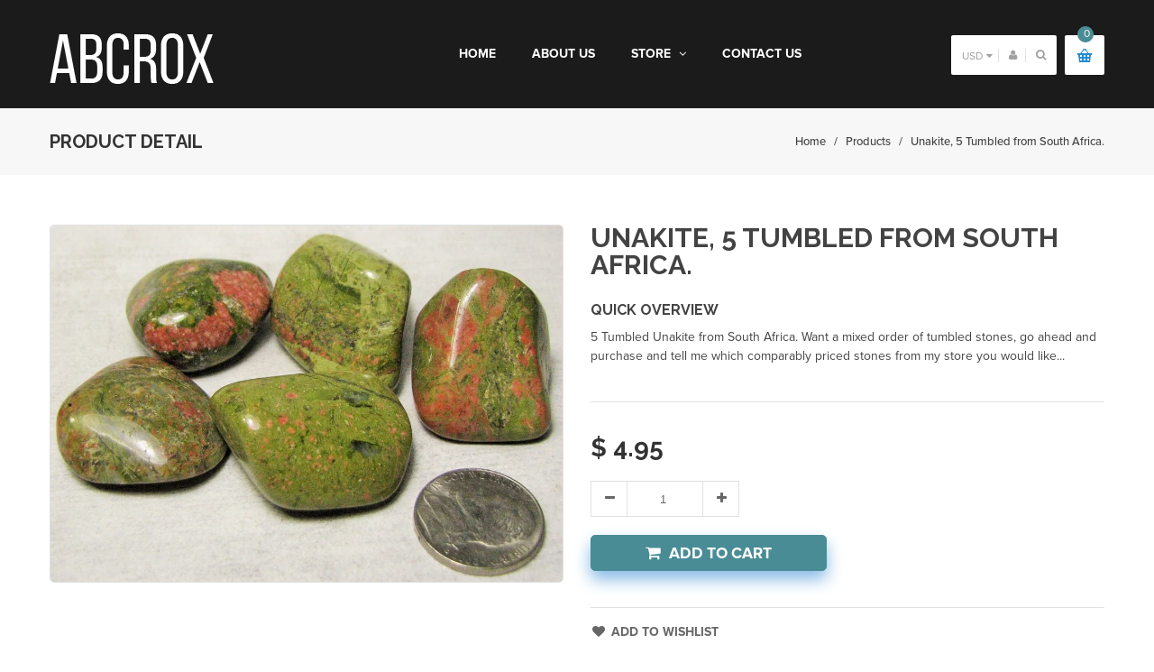

--- FILE ---
content_type: text/html; charset=utf-8
request_url: https://www.abcrox.com/products/5-tumbled-unakite-from-south-africa
body_size: 20682
content:
<!doctype html>
<!--[if lt IE 7]><html class="no-js ie6 oldie" lang="en"><![endif]-->
<!--[if IE 7]><html class="no-js ie7 oldie" lang="en"><![endif]-->
<!--[if IE 8]><html class="no-js ie8 oldie" lang="en"><![endif]-->
<!--[if gt IE 8]><!--><html class="no-js" lang="en"><!--<![endif]-->
<head>

  

  <meta charset="utf-8" />
  <!--[if IE]><meta http-equiv='X-UA-Compatible' content='IE=edge,chrome=1' /><![endif]-->

  <title>
  Unakite, 5 Tumbled from South Africa. &ndash; ABC Rox
  </title>

  
  <meta name="description" content="5 Tumbled Unakite from South Africa. Want a mixed order of tumbled stones, go ahead and purchase and tell me which comparably priced stones from my store you would like and we will get them shipped out to you." />
  

  <meta name="viewport" content="width=device-width, initial-scale=1.0" />

  <link rel="canonical" href="https://www.abcrox.com/products/5-tumbled-unakite-from-south-africa" />

  


  <meta property="og:type" content="product" />
  <meta property="og:title" content="Unakite, 5 Tumbled from South Africa." />
  
  <meta property="og:image" content="http://www.abcrox.com/cdn/shop/products/IMG_0189_grande.JPG?v=1506301419" />
  <meta property="og:image:secure_url" content="https://www.abcrox.com/cdn/shop/products/IMG_0189_grande.JPG?v=1506301419" />
  
  <meta property="og:price:amount" content="4.95" />
  <meta property="og:price:currency" content="USD" />



<meta property="og:description" content="5 Tumbled Unakite from South Africa. Want a mixed order of tumbled stones, go ahead and purchase and tell me which comparably priced stones from my store you would like and we will get them shipped out to you." />

<meta property="og:url" content="https://www.abcrox.com/products/5-tumbled-unakite-from-south-africa" />
<meta property="og:site_name" content="ABC Rox" />

  


<meta name="twitter:card" content="summary">


  <meta name="twitter:title" content="Unakite, 5 Tumbled from South Africa.">
  <meta name="twitter:description" content="5 Tumbled Unakite from South Africa.
Want a mixed order of tumbled stones, go ahead and purchase and tell me which comparably priced stones from my store you would like and we will get them shipped out to you.">
  <meta name="twitter:image" content="https://www.abcrox.com/cdn/shop/products/IMG_0189_medium.JPG?v=1506301419">
  <meta name="twitter:image:width" content="240">
  <meta name="twitter:image:height" content="240">


  <link rel="stylesheet" href="//maxcdn.bootstrapcdn.com/font-awesome/4.3.0/css/font-awesome.min.css">

  <link href="//www.abcrox.com/cdn/shop/t/5/assets/social-buttons.scss.css?v=125683218021293568201674755349" rel="stylesheet" type="text/css" media="all" />
  
  <script src="https://use.typekit.net/vlu7umk.js"></script>
  <script>try{Typekit.load({ async: true });}catch(e){}</script>
  
  
  <link rel="stylesheet" type="text/css" href="//fonts.googleapis.com/css?family=Raleway:300,400,500,600,700">
  
  
  
  <link rel="stylesheet" type="text/css" href="//fonts.googleapis.com/css?family=Lora:300,400,500,600,700">
  
  
  <link href="//maxcdn.bootstrapcdn.com/bootstrap/3.3.4/css/bootstrap.min.css" rel="stylesheet" type="text/css" media="all" />
  <link href="//maxcdn.bootstrapcdn.com/font-awesome/4.4.0/css/font-awesome.min.css" rel="stylesheet" type="text/css" media="all" />
  
  <link href="//www.abcrox.com/cdn/shop/t/5/assets/social-buttons.scss.css?v=125683218021293568201674755349" rel="stylesheet" type="text/css" media="all" />
  

  <link href="//www.abcrox.com/cdn/shop/t/5/assets/animate.min.css?v=120312631238287695991484192631" rel="stylesheet" type="text/css" media="all" />
  <link href="//www.abcrox.com/cdn/shop/t/5/assets/owl.carousel.css?v=81449784631405239621484192639" rel="stylesheet" type="text/css" media="all" />    
  <link href="//www.abcrox.com/cdn/shop/t/5/assets/cs-everything.global.scss.css?v=131030124636836621611674755350" rel="stylesheet" type="text/css" media="all" /> 
  <link href="//www.abcrox.com/cdn/shop/t/5/assets/cs-everything.styles.scss.css?v=78838361532805517581674755349" rel="stylesheet" type="text/css" media="all" />  
  
  
  <script src="//www.abcrox.com/cdn/shop/t/5/assets/html5shiv.js?v=107268875627107148941484192635" type="text/javascript"></script>

  <script>window.performance && window.performance.mark && window.performance.mark('shopify.content_for_header.start');</script><meta id="shopify-digital-wallet" name="shopify-digital-wallet" content="/5374201/digital_wallets/dialog">
<meta name="shopify-checkout-api-token" content="84998bd49238377942d54d4e589f892e">
<link rel="alternate" type="application/json+oembed" href="https://www.abcrox.com/products/5-tumbled-unakite-from-south-africa.oembed">
<script async="async" src="/checkouts/internal/preloads.js?locale=en-US"></script>
<link rel="preconnect" href="https://shop.app" crossorigin="anonymous">
<script async="async" src="https://shop.app/checkouts/internal/preloads.js?locale=en-US&shop_id=5374201" crossorigin="anonymous"></script>
<script id="shopify-features" type="application/json">{"accessToken":"84998bd49238377942d54d4e589f892e","betas":["rich-media-storefront-analytics"],"domain":"www.abcrox.com","predictiveSearch":true,"shopId":5374201,"locale":"en"}</script>
<script>var Shopify = Shopify || {};
Shopify.shop = "abcrox.myshopify.com";
Shopify.locale = "en";
Shopify.currency = {"active":"USD","rate":"1.0"};
Shopify.country = "US";
Shopify.theme = {"name":"ABC ROXS","id":164273422,"schema_name":null,"schema_version":null,"theme_store_id":null,"role":"main"};
Shopify.theme.handle = "null";
Shopify.theme.style = {"id":null,"handle":null};
Shopify.cdnHost = "www.abcrox.com/cdn";
Shopify.routes = Shopify.routes || {};
Shopify.routes.root = "/";</script>
<script type="module">!function(o){(o.Shopify=o.Shopify||{}).modules=!0}(window);</script>
<script>!function(o){function n(){var o=[];function n(){o.push(Array.prototype.slice.apply(arguments))}return n.q=o,n}var t=o.Shopify=o.Shopify||{};t.loadFeatures=n(),t.autoloadFeatures=n()}(window);</script>
<script>
  window.ShopifyPay = window.ShopifyPay || {};
  window.ShopifyPay.apiHost = "shop.app\/pay";
  window.ShopifyPay.redirectState = null;
</script>
<script id="shop-js-analytics" type="application/json">{"pageType":"product"}</script>
<script defer="defer" async type="module" src="//www.abcrox.com/cdn/shopifycloud/shop-js/modules/v2/client.init-shop-cart-sync_BT-GjEfc.en.esm.js"></script>
<script defer="defer" async type="module" src="//www.abcrox.com/cdn/shopifycloud/shop-js/modules/v2/chunk.common_D58fp_Oc.esm.js"></script>
<script defer="defer" async type="module" src="//www.abcrox.com/cdn/shopifycloud/shop-js/modules/v2/chunk.modal_xMitdFEc.esm.js"></script>
<script type="module">
  await import("//www.abcrox.com/cdn/shopifycloud/shop-js/modules/v2/client.init-shop-cart-sync_BT-GjEfc.en.esm.js");
await import("//www.abcrox.com/cdn/shopifycloud/shop-js/modules/v2/chunk.common_D58fp_Oc.esm.js");
await import("//www.abcrox.com/cdn/shopifycloud/shop-js/modules/v2/chunk.modal_xMitdFEc.esm.js");

  window.Shopify.SignInWithShop?.initShopCartSync?.({"fedCMEnabled":true,"windoidEnabled":true});

</script>
<script>
  window.Shopify = window.Shopify || {};
  if (!window.Shopify.featureAssets) window.Shopify.featureAssets = {};
  window.Shopify.featureAssets['shop-js'] = {"shop-cart-sync":["modules/v2/client.shop-cart-sync_DZOKe7Ll.en.esm.js","modules/v2/chunk.common_D58fp_Oc.esm.js","modules/v2/chunk.modal_xMitdFEc.esm.js"],"init-fed-cm":["modules/v2/client.init-fed-cm_B6oLuCjv.en.esm.js","modules/v2/chunk.common_D58fp_Oc.esm.js","modules/v2/chunk.modal_xMitdFEc.esm.js"],"shop-cash-offers":["modules/v2/client.shop-cash-offers_D2sdYoxE.en.esm.js","modules/v2/chunk.common_D58fp_Oc.esm.js","modules/v2/chunk.modal_xMitdFEc.esm.js"],"shop-login-button":["modules/v2/client.shop-login-button_QeVjl5Y3.en.esm.js","modules/v2/chunk.common_D58fp_Oc.esm.js","modules/v2/chunk.modal_xMitdFEc.esm.js"],"pay-button":["modules/v2/client.pay-button_DXTOsIq6.en.esm.js","modules/v2/chunk.common_D58fp_Oc.esm.js","modules/v2/chunk.modal_xMitdFEc.esm.js"],"shop-button":["modules/v2/client.shop-button_DQZHx9pm.en.esm.js","modules/v2/chunk.common_D58fp_Oc.esm.js","modules/v2/chunk.modal_xMitdFEc.esm.js"],"avatar":["modules/v2/client.avatar_BTnouDA3.en.esm.js"],"init-windoid":["modules/v2/client.init-windoid_CR1B-cfM.en.esm.js","modules/v2/chunk.common_D58fp_Oc.esm.js","modules/v2/chunk.modal_xMitdFEc.esm.js"],"init-shop-for-new-customer-accounts":["modules/v2/client.init-shop-for-new-customer-accounts_C_vY_xzh.en.esm.js","modules/v2/client.shop-login-button_QeVjl5Y3.en.esm.js","modules/v2/chunk.common_D58fp_Oc.esm.js","modules/v2/chunk.modal_xMitdFEc.esm.js"],"init-shop-email-lookup-coordinator":["modules/v2/client.init-shop-email-lookup-coordinator_BI7n9ZSv.en.esm.js","modules/v2/chunk.common_D58fp_Oc.esm.js","modules/v2/chunk.modal_xMitdFEc.esm.js"],"init-shop-cart-sync":["modules/v2/client.init-shop-cart-sync_BT-GjEfc.en.esm.js","modules/v2/chunk.common_D58fp_Oc.esm.js","modules/v2/chunk.modal_xMitdFEc.esm.js"],"shop-toast-manager":["modules/v2/client.shop-toast-manager_DiYdP3xc.en.esm.js","modules/v2/chunk.common_D58fp_Oc.esm.js","modules/v2/chunk.modal_xMitdFEc.esm.js"],"init-customer-accounts":["modules/v2/client.init-customer-accounts_D9ZNqS-Q.en.esm.js","modules/v2/client.shop-login-button_QeVjl5Y3.en.esm.js","modules/v2/chunk.common_D58fp_Oc.esm.js","modules/v2/chunk.modal_xMitdFEc.esm.js"],"init-customer-accounts-sign-up":["modules/v2/client.init-customer-accounts-sign-up_iGw4briv.en.esm.js","modules/v2/client.shop-login-button_QeVjl5Y3.en.esm.js","modules/v2/chunk.common_D58fp_Oc.esm.js","modules/v2/chunk.modal_xMitdFEc.esm.js"],"shop-follow-button":["modules/v2/client.shop-follow-button_CqMgW2wH.en.esm.js","modules/v2/chunk.common_D58fp_Oc.esm.js","modules/v2/chunk.modal_xMitdFEc.esm.js"],"checkout-modal":["modules/v2/client.checkout-modal_xHeaAweL.en.esm.js","modules/v2/chunk.common_D58fp_Oc.esm.js","modules/v2/chunk.modal_xMitdFEc.esm.js"],"shop-login":["modules/v2/client.shop-login_D91U-Q7h.en.esm.js","modules/v2/chunk.common_D58fp_Oc.esm.js","modules/v2/chunk.modal_xMitdFEc.esm.js"],"lead-capture":["modules/v2/client.lead-capture_BJmE1dJe.en.esm.js","modules/v2/chunk.common_D58fp_Oc.esm.js","modules/v2/chunk.modal_xMitdFEc.esm.js"],"payment-terms":["modules/v2/client.payment-terms_Ci9AEqFq.en.esm.js","modules/v2/chunk.common_D58fp_Oc.esm.js","modules/v2/chunk.modal_xMitdFEc.esm.js"]};
</script>
<script id="__st">var __st={"a":5374201,"offset":-25200,"reqid":"b01ec369-9ab0-4564-84d7-56dc26dd3890-1769107127","pageurl":"www.abcrox.com\/products\/5-tumbled-unakite-from-south-africa","u":"58735a6dfeb9","p":"product","rtyp":"product","rid":11406119246};</script>
<script>window.ShopifyPaypalV4VisibilityTracking = true;</script>
<script id="captcha-bootstrap">!function(){'use strict';const t='contact',e='account',n='new_comment',o=[[t,t],['blogs',n],['comments',n],[t,'customer']],c=[[e,'customer_login'],[e,'guest_login'],[e,'recover_customer_password'],[e,'create_customer']],r=t=>t.map((([t,e])=>`form[action*='/${t}']:not([data-nocaptcha='true']) input[name='form_type'][value='${e}']`)).join(','),a=t=>()=>t?[...document.querySelectorAll(t)].map((t=>t.form)):[];function s(){const t=[...o],e=r(t);return a(e)}const i='password',u='form_key',d=['recaptcha-v3-token','g-recaptcha-response','h-captcha-response',i],f=()=>{try{return window.sessionStorage}catch{return}},m='__shopify_v',_=t=>t.elements[u];function p(t,e,n=!1){try{const o=window.sessionStorage,c=JSON.parse(o.getItem(e)),{data:r}=function(t){const{data:e,action:n}=t;return t[m]||n?{data:e,action:n}:{data:t,action:n}}(c);for(const[e,n]of Object.entries(r))t.elements[e]&&(t.elements[e].value=n);n&&o.removeItem(e)}catch(o){console.error('form repopulation failed',{error:o})}}const l='form_type',E='cptcha';function T(t){t.dataset[E]=!0}const w=window,h=w.document,L='Shopify',v='ce_forms',y='captcha';let A=!1;((t,e)=>{const n=(g='f06e6c50-85a8-45c8-87d0-21a2b65856fe',I='https://cdn.shopify.com/shopifycloud/storefront-forms-hcaptcha/ce_storefront_forms_captcha_hcaptcha.v1.5.2.iife.js',D={infoText:'Protected by hCaptcha',privacyText:'Privacy',termsText:'Terms'},(t,e,n)=>{const o=w[L][v],c=o.bindForm;if(c)return c(t,g,e,D).then(n);var r;o.q.push([[t,g,e,D],n]),r=I,A||(h.body.append(Object.assign(h.createElement('script'),{id:'captcha-provider',async:!0,src:r})),A=!0)});var g,I,D;w[L]=w[L]||{},w[L][v]=w[L][v]||{},w[L][v].q=[],w[L][y]=w[L][y]||{},w[L][y].protect=function(t,e){n(t,void 0,e),T(t)},Object.freeze(w[L][y]),function(t,e,n,w,h,L){const[v,y,A,g]=function(t,e,n){const i=e?o:[],u=t?c:[],d=[...i,...u],f=r(d),m=r(i),_=r(d.filter((([t,e])=>n.includes(e))));return[a(f),a(m),a(_),s()]}(w,h,L),I=t=>{const e=t.target;return e instanceof HTMLFormElement?e:e&&e.form},D=t=>v().includes(t);t.addEventListener('submit',(t=>{const e=I(t);if(!e)return;const n=D(e)&&!e.dataset.hcaptchaBound&&!e.dataset.recaptchaBound,o=_(e),c=g().includes(e)&&(!o||!o.value);(n||c)&&t.preventDefault(),c&&!n&&(function(t){try{if(!f())return;!function(t){const e=f();if(!e)return;const n=_(t);if(!n)return;const o=n.value;o&&e.removeItem(o)}(t);const e=Array.from(Array(32),(()=>Math.random().toString(36)[2])).join('');!function(t,e){_(t)||t.append(Object.assign(document.createElement('input'),{type:'hidden',name:u})),t.elements[u].value=e}(t,e),function(t,e){const n=f();if(!n)return;const o=[...t.querySelectorAll(`input[type='${i}']`)].map((({name:t})=>t)),c=[...d,...o],r={};for(const[a,s]of new FormData(t).entries())c.includes(a)||(r[a]=s);n.setItem(e,JSON.stringify({[m]:1,action:t.action,data:r}))}(t,e)}catch(e){console.error('failed to persist form',e)}}(e),e.submit())}));const S=(t,e)=>{t&&!t.dataset[E]&&(n(t,e.some((e=>e===t))),T(t))};for(const o of['focusin','change'])t.addEventListener(o,(t=>{const e=I(t);D(e)&&S(e,y())}));const B=e.get('form_key'),M=e.get(l),P=B&&M;t.addEventListener('DOMContentLoaded',(()=>{const t=y();if(P)for(const e of t)e.elements[l].value===M&&p(e,B);[...new Set([...A(),...v().filter((t=>'true'===t.dataset.shopifyCaptcha))])].forEach((e=>S(e,t)))}))}(h,new URLSearchParams(w.location.search),n,t,e,['guest_login'])})(!0,!0)}();</script>
<script integrity="sha256-4kQ18oKyAcykRKYeNunJcIwy7WH5gtpwJnB7kiuLZ1E=" data-source-attribution="shopify.loadfeatures" defer="defer" src="//www.abcrox.com/cdn/shopifycloud/storefront/assets/storefront/load_feature-a0a9edcb.js" crossorigin="anonymous"></script>
<script crossorigin="anonymous" defer="defer" src="//www.abcrox.com/cdn/shopifycloud/storefront/assets/shopify_pay/storefront-65b4c6d7.js?v=20250812"></script>
<script data-source-attribution="shopify.dynamic_checkout.dynamic.init">var Shopify=Shopify||{};Shopify.PaymentButton=Shopify.PaymentButton||{isStorefrontPortableWallets:!0,init:function(){window.Shopify.PaymentButton.init=function(){};var t=document.createElement("script");t.src="https://www.abcrox.com/cdn/shopifycloud/portable-wallets/latest/portable-wallets.en.js",t.type="module",document.head.appendChild(t)}};
</script>
<script data-source-attribution="shopify.dynamic_checkout.buyer_consent">
  function portableWalletsHideBuyerConsent(e){var t=document.getElementById("shopify-buyer-consent"),n=document.getElementById("shopify-subscription-policy-button");t&&n&&(t.classList.add("hidden"),t.setAttribute("aria-hidden","true"),n.removeEventListener("click",e))}function portableWalletsShowBuyerConsent(e){var t=document.getElementById("shopify-buyer-consent"),n=document.getElementById("shopify-subscription-policy-button");t&&n&&(t.classList.remove("hidden"),t.removeAttribute("aria-hidden"),n.addEventListener("click",e))}window.Shopify?.PaymentButton&&(window.Shopify.PaymentButton.hideBuyerConsent=portableWalletsHideBuyerConsent,window.Shopify.PaymentButton.showBuyerConsent=portableWalletsShowBuyerConsent);
</script>
<script data-source-attribution="shopify.dynamic_checkout.cart.bootstrap">document.addEventListener("DOMContentLoaded",(function(){function t(){return document.querySelector("shopify-accelerated-checkout-cart, shopify-accelerated-checkout")}if(t())Shopify.PaymentButton.init();else{new MutationObserver((function(e,n){t()&&(Shopify.PaymentButton.init(),n.disconnect())})).observe(document.body,{childList:!0,subtree:!0})}}));
</script>
<link id="shopify-accelerated-checkout-styles" rel="stylesheet" media="screen" href="https://www.abcrox.com/cdn/shopifycloud/portable-wallets/latest/accelerated-checkout-backwards-compat.css" crossorigin="anonymous">
<style id="shopify-accelerated-checkout-cart">
        #shopify-buyer-consent {
  margin-top: 1em;
  display: inline-block;
  width: 100%;
}

#shopify-buyer-consent.hidden {
  display: none;
}

#shopify-subscription-policy-button {
  background: none;
  border: none;
  padding: 0;
  text-decoration: underline;
  font-size: inherit;
  cursor: pointer;
}

#shopify-subscription-policy-button::before {
  box-shadow: none;
}

      </style>

<script>window.performance && window.performance.mark && window.performance.mark('shopify.content_for_header.end');</script>

  <script src="//ajax.googleapis.com/ajax/libs/jquery/1.9.1/jquery.min.js" type="text/javascript"></script>

  <script src="//www.abcrox.com/cdn/shopifycloud/storefront/assets/themes_support/option_selection-b017cd28.js" type="text/javascript"></script>
  <script src="//www.abcrox.com/cdn/shopifycloud/storefront/assets/themes_support/api.jquery-7ab1a3a4.js" type="text/javascript"></script>

  
  <script src="//www.abcrox.com/cdn/shop/t/5/assets/scripts.js?v=2206901063988951021484192646" type="text/javascript"></script>
  <script src="//www.abcrox.com/cdn/shop/t/5/assets/social-buttons.js?v=11321258142971877191484192646" type="text/javascript"></script>
  <script src="//www.abcrox.com/cdn/shop/t/5/assets/jquery.flexslider-min.js?v=180758734966072937931484192637" type="text/javascript"></script>
  
  <script src="//www.abcrox.com/cdn/shop/t/5/assets/jquery.zoom.js?v=7098547149633335911484192637" type="text/javascript"></script>
  
  <script src="//www.abcrox.com/cdn/shop/t/5/assets/jquery.tweet.js?v=22827839513575909791484192646" type="text/javascript"></script>
  <script src="//www.abcrox.com/cdn/shop/t/5/assets/jquery.fancybox.js?v=89229876792627883801484192637" type="text/javascript"></script>
  <script src="//maxcdn.bootstrapcdn.com/bootstrap/3.3.4/js/bootstrap.min.js" type="text/javascript"></script>
  <script src="//cdnjs.cloudflare.com/ajax/libs/jquery.isotope/2.2.0/isotope.pkgd.min.js" type="text/javascript"></script>
  <script src="//www.abcrox.com/cdn/shop/t/5/assets/imagesloaded.pkgd.min.js?v=58209854333173575541484192636" type="text/javascript"></script>
  
<link href="https://monorail-edge.shopifysvc.com" rel="dns-prefetch">
<script>(function(){if ("sendBeacon" in navigator && "performance" in window) {try {var session_token_from_headers = performance.getEntriesByType('navigation')[0].serverTiming.find(x => x.name == '_s').description;} catch {var session_token_from_headers = undefined;}var session_cookie_matches = document.cookie.match(/_shopify_s=([^;]*)/);var session_token_from_cookie = session_cookie_matches && session_cookie_matches.length === 2 ? session_cookie_matches[1] : "";var session_token = session_token_from_headers || session_token_from_cookie || "";function handle_abandonment_event(e) {var entries = performance.getEntries().filter(function(entry) {return /monorail-edge.shopifysvc.com/.test(entry.name);});if (!window.abandonment_tracked && entries.length === 0) {window.abandonment_tracked = true;var currentMs = Date.now();var navigation_start = performance.timing.navigationStart;var payload = {shop_id: 5374201,url: window.location.href,navigation_start,duration: currentMs - navigation_start,session_token,page_type: "product"};window.navigator.sendBeacon("https://monorail-edge.shopifysvc.com/v1/produce", JSON.stringify({schema_id: "online_store_buyer_site_abandonment/1.1",payload: payload,metadata: {event_created_at_ms: currentMs,event_sent_at_ms: currentMs}}));}}window.addEventListener('pagehide', handle_abandonment_event);}}());</script>
<script id="web-pixels-manager-setup">(function e(e,d,r,n,o){if(void 0===o&&(o={}),!Boolean(null===(a=null===(i=window.Shopify)||void 0===i?void 0:i.analytics)||void 0===a?void 0:a.replayQueue)){var i,a;window.Shopify=window.Shopify||{};var t=window.Shopify;t.analytics=t.analytics||{};var s=t.analytics;s.replayQueue=[],s.publish=function(e,d,r){return s.replayQueue.push([e,d,r]),!0};try{self.performance.mark("wpm:start")}catch(e){}var l=function(){var e={modern:/Edge?\/(1{2}[4-9]|1[2-9]\d|[2-9]\d{2}|\d{4,})\.\d+(\.\d+|)|Firefox\/(1{2}[4-9]|1[2-9]\d|[2-9]\d{2}|\d{4,})\.\d+(\.\d+|)|Chrom(ium|e)\/(9{2}|\d{3,})\.\d+(\.\d+|)|(Maci|X1{2}).+ Version\/(15\.\d+|(1[6-9]|[2-9]\d|\d{3,})\.\d+)([,.]\d+|)( \(\w+\)|)( Mobile\/\w+|) Safari\/|Chrome.+OPR\/(9{2}|\d{3,})\.\d+\.\d+|(CPU[ +]OS|iPhone[ +]OS|CPU[ +]iPhone|CPU IPhone OS|CPU iPad OS)[ +]+(15[._]\d+|(1[6-9]|[2-9]\d|\d{3,})[._]\d+)([._]\d+|)|Android:?[ /-](13[3-9]|1[4-9]\d|[2-9]\d{2}|\d{4,})(\.\d+|)(\.\d+|)|Android.+Firefox\/(13[5-9]|1[4-9]\d|[2-9]\d{2}|\d{4,})\.\d+(\.\d+|)|Android.+Chrom(ium|e)\/(13[3-9]|1[4-9]\d|[2-9]\d{2}|\d{4,})\.\d+(\.\d+|)|SamsungBrowser\/([2-9]\d|\d{3,})\.\d+/,legacy:/Edge?\/(1[6-9]|[2-9]\d|\d{3,})\.\d+(\.\d+|)|Firefox\/(5[4-9]|[6-9]\d|\d{3,})\.\d+(\.\d+|)|Chrom(ium|e)\/(5[1-9]|[6-9]\d|\d{3,})\.\d+(\.\d+|)([\d.]+$|.*Safari\/(?![\d.]+ Edge\/[\d.]+$))|(Maci|X1{2}).+ Version\/(10\.\d+|(1[1-9]|[2-9]\d|\d{3,})\.\d+)([,.]\d+|)( \(\w+\)|)( Mobile\/\w+|) Safari\/|Chrome.+OPR\/(3[89]|[4-9]\d|\d{3,})\.\d+\.\d+|(CPU[ +]OS|iPhone[ +]OS|CPU[ +]iPhone|CPU IPhone OS|CPU iPad OS)[ +]+(10[._]\d+|(1[1-9]|[2-9]\d|\d{3,})[._]\d+)([._]\d+|)|Android:?[ /-](13[3-9]|1[4-9]\d|[2-9]\d{2}|\d{4,})(\.\d+|)(\.\d+|)|Mobile Safari.+OPR\/([89]\d|\d{3,})\.\d+\.\d+|Android.+Firefox\/(13[5-9]|1[4-9]\d|[2-9]\d{2}|\d{4,})\.\d+(\.\d+|)|Android.+Chrom(ium|e)\/(13[3-9]|1[4-9]\d|[2-9]\d{2}|\d{4,})\.\d+(\.\d+|)|Android.+(UC? ?Browser|UCWEB|U3)[ /]?(15\.([5-9]|\d{2,})|(1[6-9]|[2-9]\d|\d{3,})\.\d+)\.\d+|SamsungBrowser\/(5\.\d+|([6-9]|\d{2,})\.\d+)|Android.+MQ{2}Browser\/(14(\.(9|\d{2,})|)|(1[5-9]|[2-9]\d|\d{3,})(\.\d+|))(\.\d+|)|K[Aa][Ii]OS\/(3\.\d+|([4-9]|\d{2,})\.\d+)(\.\d+|)/},d=e.modern,r=e.legacy,n=navigator.userAgent;return n.match(d)?"modern":n.match(r)?"legacy":"unknown"}(),u="modern"===l?"modern":"legacy",c=(null!=n?n:{modern:"",legacy:""})[u],f=function(e){return[e.baseUrl,"/wpm","/b",e.hashVersion,"modern"===e.buildTarget?"m":"l",".js"].join("")}({baseUrl:d,hashVersion:r,buildTarget:u}),m=function(e){var d=e.version,r=e.bundleTarget,n=e.surface,o=e.pageUrl,i=e.monorailEndpoint;return{emit:function(e){var a=e.status,t=e.errorMsg,s=(new Date).getTime(),l=JSON.stringify({metadata:{event_sent_at_ms:s},events:[{schema_id:"web_pixels_manager_load/3.1",payload:{version:d,bundle_target:r,page_url:o,status:a,surface:n,error_msg:t},metadata:{event_created_at_ms:s}}]});if(!i)return console&&console.warn&&console.warn("[Web Pixels Manager] No Monorail endpoint provided, skipping logging."),!1;try{return self.navigator.sendBeacon.bind(self.navigator)(i,l)}catch(e){}var u=new XMLHttpRequest;try{return u.open("POST",i,!0),u.setRequestHeader("Content-Type","text/plain"),u.send(l),!0}catch(e){return console&&console.warn&&console.warn("[Web Pixels Manager] Got an unhandled error while logging to Monorail."),!1}}}}({version:r,bundleTarget:l,surface:e.surface,pageUrl:self.location.href,monorailEndpoint:e.monorailEndpoint});try{o.browserTarget=l,function(e){var d=e.src,r=e.async,n=void 0===r||r,o=e.onload,i=e.onerror,a=e.sri,t=e.scriptDataAttributes,s=void 0===t?{}:t,l=document.createElement("script"),u=document.querySelector("head"),c=document.querySelector("body");if(l.async=n,l.src=d,a&&(l.integrity=a,l.crossOrigin="anonymous"),s)for(var f in s)if(Object.prototype.hasOwnProperty.call(s,f))try{l.dataset[f]=s[f]}catch(e){}if(o&&l.addEventListener("load",o),i&&l.addEventListener("error",i),u)u.appendChild(l);else{if(!c)throw new Error("Did not find a head or body element to append the script");c.appendChild(l)}}({src:f,async:!0,onload:function(){if(!function(){var e,d;return Boolean(null===(d=null===(e=window.Shopify)||void 0===e?void 0:e.analytics)||void 0===d?void 0:d.initialized)}()){var d=window.webPixelsManager.init(e)||void 0;if(d){var r=window.Shopify.analytics;r.replayQueue.forEach((function(e){var r=e[0],n=e[1],o=e[2];d.publishCustomEvent(r,n,o)})),r.replayQueue=[],r.publish=d.publishCustomEvent,r.visitor=d.visitor,r.initialized=!0}}},onerror:function(){return m.emit({status:"failed",errorMsg:"".concat(f," has failed to load")})},sri:function(e){var d=/^sha384-[A-Za-z0-9+/=]+$/;return"string"==typeof e&&d.test(e)}(c)?c:"",scriptDataAttributes:o}),m.emit({status:"loading"})}catch(e){m.emit({status:"failed",errorMsg:(null==e?void 0:e.message)||"Unknown error"})}}})({shopId: 5374201,storefrontBaseUrl: "https://www.abcrox.com",extensionsBaseUrl: "https://extensions.shopifycdn.com/cdn/shopifycloud/web-pixels-manager",monorailEndpoint: "https://monorail-edge.shopifysvc.com/unstable/produce_batch",surface: "storefront-renderer",enabledBetaFlags: ["2dca8a86"],webPixelsConfigList: [{"id":"shopify-app-pixel","configuration":"{}","eventPayloadVersion":"v1","runtimeContext":"STRICT","scriptVersion":"0450","apiClientId":"shopify-pixel","type":"APP","privacyPurposes":["ANALYTICS","MARKETING"]},{"id":"shopify-custom-pixel","eventPayloadVersion":"v1","runtimeContext":"LAX","scriptVersion":"0450","apiClientId":"shopify-pixel","type":"CUSTOM","privacyPurposes":["ANALYTICS","MARKETING"]}],isMerchantRequest: false,initData: {"shop":{"name":"ABC Rox","paymentSettings":{"currencyCode":"USD"},"myshopifyDomain":"abcrox.myshopify.com","countryCode":"US","storefrontUrl":"https:\/\/www.abcrox.com"},"customer":null,"cart":null,"checkout":null,"productVariants":[{"price":{"amount":4.95,"currencyCode":"USD"},"product":{"title":"Unakite, 5 Tumbled from South Africa.","vendor":"ABC Rox","id":"11406119246","untranslatedTitle":"Unakite, 5 Tumbled from South Africa.","url":"\/products\/5-tumbled-unakite-from-south-africa","type":"Tumbled Stones"},"id":"45576449230","image":{"src":"\/\/www.abcrox.com\/cdn\/shop\/products\/IMG_0189.JPG?v=1506301419"},"sku":"","title":"Default Title","untranslatedTitle":"Default Title"}],"purchasingCompany":null},},"https://www.abcrox.com/cdn","fcfee988w5aeb613cpc8e4bc33m6693e112",{"modern":"","legacy":""},{"shopId":"5374201","storefrontBaseUrl":"https:\/\/www.abcrox.com","extensionBaseUrl":"https:\/\/extensions.shopifycdn.com\/cdn\/shopifycloud\/web-pixels-manager","surface":"storefront-renderer","enabledBetaFlags":"[\"2dca8a86\"]","isMerchantRequest":"false","hashVersion":"fcfee988w5aeb613cpc8e4bc33m6693e112","publish":"custom","events":"[[\"page_viewed\",{}],[\"product_viewed\",{\"productVariant\":{\"price\":{\"amount\":4.95,\"currencyCode\":\"USD\"},\"product\":{\"title\":\"Unakite, 5 Tumbled from South Africa.\",\"vendor\":\"ABC Rox\",\"id\":\"11406119246\",\"untranslatedTitle\":\"Unakite, 5 Tumbled from South Africa.\",\"url\":\"\/products\/5-tumbled-unakite-from-south-africa\",\"type\":\"Tumbled Stones\"},\"id\":\"45576449230\",\"image\":{\"src\":\"\/\/www.abcrox.com\/cdn\/shop\/products\/IMG_0189.JPG?v=1506301419\"},\"sku\":\"\",\"title\":\"Default Title\",\"untranslatedTitle\":\"Default Title\"}}]]"});</script><script>
  window.ShopifyAnalytics = window.ShopifyAnalytics || {};
  window.ShopifyAnalytics.meta = window.ShopifyAnalytics.meta || {};
  window.ShopifyAnalytics.meta.currency = 'USD';
  var meta = {"product":{"id":11406119246,"gid":"gid:\/\/shopify\/Product\/11406119246","vendor":"ABC Rox","type":"Tumbled Stones","handle":"5-tumbled-unakite-from-south-africa","variants":[{"id":45576449230,"price":495,"name":"Unakite, 5 Tumbled from South Africa.","public_title":null,"sku":""}],"remote":false},"page":{"pageType":"product","resourceType":"product","resourceId":11406119246,"requestId":"b01ec369-9ab0-4564-84d7-56dc26dd3890-1769107127"}};
  for (var attr in meta) {
    window.ShopifyAnalytics.meta[attr] = meta[attr];
  }
</script>
<script class="analytics">
  (function () {
    var customDocumentWrite = function(content) {
      var jquery = null;

      if (window.jQuery) {
        jquery = window.jQuery;
      } else if (window.Checkout && window.Checkout.$) {
        jquery = window.Checkout.$;
      }

      if (jquery) {
        jquery('body').append(content);
      }
    };

    var hasLoggedConversion = function(token) {
      if (token) {
        return document.cookie.indexOf('loggedConversion=' + token) !== -1;
      }
      return false;
    }

    var setCookieIfConversion = function(token) {
      if (token) {
        var twoMonthsFromNow = new Date(Date.now());
        twoMonthsFromNow.setMonth(twoMonthsFromNow.getMonth() + 2);

        document.cookie = 'loggedConversion=' + token + '; expires=' + twoMonthsFromNow;
      }
    }

    var trekkie = window.ShopifyAnalytics.lib = window.trekkie = window.trekkie || [];
    if (trekkie.integrations) {
      return;
    }
    trekkie.methods = [
      'identify',
      'page',
      'ready',
      'track',
      'trackForm',
      'trackLink'
    ];
    trekkie.factory = function(method) {
      return function() {
        var args = Array.prototype.slice.call(arguments);
        args.unshift(method);
        trekkie.push(args);
        return trekkie;
      };
    };
    for (var i = 0; i < trekkie.methods.length; i++) {
      var key = trekkie.methods[i];
      trekkie[key] = trekkie.factory(key);
    }
    trekkie.load = function(config) {
      trekkie.config = config || {};
      trekkie.config.initialDocumentCookie = document.cookie;
      var first = document.getElementsByTagName('script')[0];
      var script = document.createElement('script');
      script.type = 'text/javascript';
      script.onerror = function(e) {
        var scriptFallback = document.createElement('script');
        scriptFallback.type = 'text/javascript';
        scriptFallback.onerror = function(error) {
                var Monorail = {
      produce: function produce(monorailDomain, schemaId, payload) {
        var currentMs = new Date().getTime();
        var event = {
          schema_id: schemaId,
          payload: payload,
          metadata: {
            event_created_at_ms: currentMs,
            event_sent_at_ms: currentMs
          }
        };
        return Monorail.sendRequest("https://" + monorailDomain + "/v1/produce", JSON.stringify(event));
      },
      sendRequest: function sendRequest(endpointUrl, payload) {
        // Try the sendBeacon API
        if (window && window.navigator && typeof window.navigator.sendBeacon === 'function' && typeof window.Blob === 'function' && !Monorail.isIos12()) {
          var blobData = new window.Blob([payload], {
            type: 'text/plain'
          });

          if (window.navigator.sendBeacon(endpointUrl, blobData)) {
            return true;
          } // sendBeacon was not successful

        } // XHR beacon

        var xhr = new XMLHttpRequest();

        try {
          xhr.open('POST', endpointUrl);
          xhr.setRequestHeader('Content-Type', 'text/plain');
          xhr.send(payload);
        } catch (e) {
          console.log(e);
        }

        return false;
      },
      isIos12: function isIos12() {
        return window.navigator.userAgent.lastIndexOf('iPhone; CPU iPhone OS 12_') !== -1 || window.navigator.userAgent.lastIndexOf('iPad; CPU OS 12_') !== -1;
      }
    };
    Monorail.produce('monorail-edge.shopifysvc.com',
      'trekkie_storefront_load_errors/1.1',
      {shop_id: 5374201,
      theme_id: 164273422,
      app_name: "storefront",
      context_url: window.location.href,
      source_url: "//www.abcrox.com/cdn/s/trekkie.storefront.46a754ac07d08c656eb845cfbf513dd9a18d4ced.min.js"});

        };
        scriptFallback.async = true;
        scriptFallback.src = '//www.abcrox.com/cdn/s/trekkie.storefront.46a754ac07d08c656eb845cfbf513dd9a18d4ced.min.js';
        first.parentNode.insertBefore(scriptFallback, first);
      };
      script.async = true;
      script.src = '//www.abcrox.com/cdn/s/trekkie.storefront.46a754ac07d08c656eb845cfbf513dd9a18d4ced.min.js';
      first.parentNode.insertBefore(script, first);
    };
    trekkie.load(
      {"Trekkie":{"appName":"storefront","development":false,"defaultAttributes":{"shopId":5374201,"isMerchantRequest":null,"themeId":164273422,"themeCityHash":"6489342812246514595","contentLanguage":"en","currency":"USD","eventMetadataId":"91ccc6d0-1be3-4851-b008-689da2952639"},"isServerSideCookieWritingEnabled":true,"monorailRegion":"shop_domain","enabledBetaFlags":["65f19447"]},"Session Attribution":{},"S2S":{"facebookCapiEnabled":false,"source":"trekkie-storefront-renderer","apiClientId":580111}}
    );

    var loaded = false;
    trekkie.ready(function() {
      if (loaded) return;
      loaded = true;

      window.ShopifyAnalytics.lib = window.trekkie;

      var originalDocumentWrite = document.write;
      document.write = customDocumentWrite;
      try { window.ShopifyAnalytics.merchantGoogleAnalytics.call(this); } catch(error) {};
      document.write = originalDocumentWrite;

      window.ShopifyAnalytics.lib.page(null,{"pageType":"product","resourceType":"product","resourceId":11406119246,"requestId":"b01ec369-9ab0-4564-84d7-56dc26dd3890-1769107127","shopifyEmitted":true});

      var match = window.location.pathname.match(/checkouts\/(.+)\/(thank_you|post_purchase)/)
      var token = match? match[1]: undefined;
      if (!hasLoggedConversion(token)) {
        setCookieIfConversion(token);
        window.ShopifyAnalytics.lib.track("Viewed Product",{"currency":"USD","variantId":45576449230,"productId":11406119246,"productGid":"gid:\/\/shopify\/Product\/11406119246","name":"Unakite, 5 Tumbled from South Africa.","price":"4.95","sku":"","brand":"ABC Rox","variant":null,"category":"Tumbled Stones","nonInteraction":true,"remote":false},undefined,undefined,{"shopifyEmitted":true});
      window.ShopifyAnalytics.lib.track("monorail:\/\/trekkie_storefront_viewed_product\/1.1",{"currency":"USD","variantId":45576449230,"productId":11406119246,"productGid":"gid:\/\/shopify\/Product\/11406119246","name":"Unakite, 5 Tumbled from South Africa.","price":"4.95","sku":"","brand":"ABC Rox","variant":null,"category":"Tumbled Stones","nonInteraction":true,"remote":false,"referer":"https:\/\/www.abcrox.com\/products\/5-tumbled-unakite-from-south-africa"});
      }
    });


        var eventsListenerScript = document.createElement('script');
        eventsListenerScript.async = true;
        eventsListenerScript.src = "//www.abcrox.com/cdn/shopifycloud/storefront/assets/shop_events_listener-3da45d37.js";
        document.getElementsByTagName('head')[0].appendChild(eventsListenerScript);

})();</script>
<script
  defer
  src="https://www.abcrox.com/cdn/shopifycloud/perf-kit/shopify-perf-kit-3.0.4.min.js"
  data-application="storefront-renderer"
  data-shop-id="5374201"
  data-render-region="gcp-us-central1"
  data-page-type="product"
  data-theme-instance-id="164273422"
  data-theme-name=""
  data-theme-version=""
  data-monorail-region="shop_domain"
  data-resource-timing-sampling-rate="10"
  data-shs="true"
  data-shs-beacon="true"
  data-shs-export-with-fetch="true"
  data-shs-logs-sample-rate="1"
  data-shs-beacon-endpoint="https://www.abcrox.com/api/collect"
></script>
</head>

<body >
  
  
  <!-- Header -->
  <header id="top" class="ev5 fadeInDown clearfix">
    
<section class="nav-header">
  <div class="nav-header-wrapper">
    <div class="container">
      <div class="row">        
        <div class="nav-header-inner">  
          <div class="left-area">
            <div class="nav-logo">
              <div class="logo">
                
                <h1><a href="/"><img src="//www.abcrox.com/cdn/shop/t/5/assets/logo.png?v=2440987628912126941484192638" alt="ABC Rox" /></a></h1>
                
                
              </div>
            </div>
            
            <div class="sticky-logo">
              <div class="logo">
                
                <h1><a href="/"><img src="//www.abcrox.com/cdn/shop/t/5/assets/sticky_logo.png?v=20340517632354022441484192643" alt="ABC Rox" /></a></h1>
                
                
              </div>
            </div>
            
          </div>
          <div class="navi-group middle-area">
            <ul class="navigation-left hidden-xs">
              
              




<li class="nav-item">
  <a href="/">
    <span>Home</span>
  </a>
</li>


              
              




<li class="nav-item">
  <a href="/pages/about-us">
    <span>About Us</span>
  </a>
</li>


              
              




<li class="nav-item dropdown navigation">
  <a href="/collections" class="dropdown-toggle dropdown-link" data-toggle="dropdown">
    <span>Store</span>
    <i class="fa fa-angle-down"></i>
    <i class="sub-dropdown1  visible-sm visible-md visible-lg"></i>
    <i class="sub-dropdown visible-sm visible-md visible-lg"></i>
  </a>
  <ul class="dropdown-menu">
    <li class="list-title">Store</li>
    
    

<li class="li-sub-mega">
  <a style="line-height: 5px; padding-top: 10px;" tabindex="-1" href="/collections/a">A</a>
</li>


    
    

<li class="li-sub-mega">
  <a style="line-height: 5px; padding-top: 10px;" tabindex="-1" href="/collections/b">B</a>
</li>


    
    

<li class="li-sub-mega">
  <a style="line-height: 5px; padding-top: 10px;" tabindex="-1" href="/collections/c">C</a>
</li>


    
    

<li class="li-sub-mega">
  <a style="line-height: 5px; padding-top: 10px;" tabindex="-1" href="/collections/d">D</a>
</li>


    
    

<li class="li-sub-mega">
  <a style="line-height: 5px; padding-top: 10px;" tabindex="-1" href="/collections/e">E</a>
</li>


    
    

<li class="li-sub-mega">
  <a style="line-height: 5px; padding-top: 10px;" tabindex="-1" href="/collections/f">F</a>
</li>


    
    

<li class="li-sub-mega">
  <a style="line-height: 5px; padding-top: 10px;" tabindex="-1" href="/collections/g">G</a>
</li>


    
    

<li class="li-sub-mega">
  <a style="line-height: 5px; padding-top: 10px;" tabindex="-1" href="/collections/h">H</a>
</li>


    
    

<li class="li-sub-mega">
  <a style="line-height: 5px; padding-top: 10px;" tabindex="-1" href="/collections/i">I</a>
</li>


    
    

<li class="li-sub-mega">
  <a style="line-height: 5px; padding-top: 10px;" tabindex="-1" href="/collections/j">J</a>
</li>


    
    

<li class="li-sub-mega">
  <a style="line-height: 5px; padding-top: 10px;" tabindex="-1" href="/collections/k">K</a>
</li>


    
    

<li class="li-sub-mega">
  <a style="line-height: 5px; padding-top: 10px;" tabindex="-1" href="/collections/l">L</a>
</li>


    
    

<li class="li-sub-mega">
  <a style="line-height: 5px; padding-top: 10px;" tabindex="-1" href="/collections/m">M</a>
</li>


    
    

<li class="li-sub-mega">
  <a style="line-height: 5px; padding-top: 10px;" tabindex="-1" href="/collections/n">N</a>
</li>


    
    

<li class="li-sub-mega">
  <a style="line-height: 5px; padding-top: 10px;" tabindex="-1" href="/collections/o">O</a>
</li>


    
    

<li class="li-sub-mega">
  <a style="line-height: 5px; padding-top: 10px;" tabindex="-1" href="/collections/p">P</a>
</li>


    
    

<li class="li-sub-mega">
  <a style="line-height: 5px; padding-top: 10px;" tabindex="-1" href="/collections/q">Q</a>
</li>


    
    

<li class="li-sub-mega">
  <a style="line-height: 5px; padding-top: 10px;" tabindex="-1" href="/collections/r">R</a>
</li>


    
    

<li class="li-sub-mega">
  <a style="line-height: 5px; padding-top: 10px;" tabindex="-1" href="/collections/s">S</a>
</li>


    
    

<li class="li-sub-mega">
  <a style="line-height: 5px; padding-top: 10px;" tabindex="-1" href="/collections/t">T</a>
</li>


    
    

<li class="li-sub-mega">
  <a style="line-height: 5px; padding-top: 10px;" tabindex="-1" href="/collections/u">U</a>
</li>


    
    

<li class="li-sub-mega">
  <a style="line-height: 5px; padding-top: 10px;" tabindex="-1" href="/collections/v">V</a>
</li>


    
    

<li class="li-sub-mega">
  <a style="line-height: 5px; padding-top: 10px;" tabindex="-1" href="/collections/w">W</a>
</li>


    
    

<li class="li-sub-mega">
  <a style="line-height: 5px; padding-top: 10px;" tabindex="-1" href="/collections/x">X</a>
</li>


    
    

<li class="li-sub-mega">
  <a style="line-height: 5px; padding-top: 10px;" tabindex="-1" href="/collections/y">Y</a>
</li>


    
    

<li class="li-sub-mega">
  <a style="line-height: 5px; padding-top: 10px;" tabindex="-1" href="/collections/z">Z</a>
</li>


    
  </ul>
</li>


              
              




<li class="nav-item">
  <a href="/pages/contact-us">
    <span>Contact Us</span>
  </a>
</li>


                             
            </ul>            
          </div>                        
          <div class="mobile-top-navigation visible-xs">      
            <button id="showLeftPush" class="visible-xs"><i class="fa fa-bars fa-2x"></i></button>
            <ul class="list-inline">        
              
              <li class="is-mobile-login">
                <div class="btn-group">
                  <div class="dropdown-toggle" data-toggle="dropdown">
                    <i class="fa fa-user"></i>
                  </div>
                  <ul class="customer dropdown-menu">
                    
                    <li class="logout">
                      <a href="/account/login">Login</a>
                    </li>
                    <li class="account">
                      <a href="/account/register">Create an account</a>
                    </li>
                    
                  </ul>
                </div>
              </li>
              

              
              <li class="is-mobile-currency currency_group">
                <div class="currencies-switcher"> 
                  

<div class="currency btn-group uppercase">
  <a class="currency_wrapper dropdown-toggle" data-toggle="dropdown">
    <i class="sub-dropdown1 visible-sm visible-md visible-lg"></i>
    <i class="sub-dropdown visible-sm visible-md visible-lg"></i>
    
    <span class="currency_code heading hidden-xs">USD</span>
    <span class="currency_code visible-xs">USD</span>
    <i class="fa fa-caret-down"></i>
  </a>
  <ul class="currencies dropdown-menu text-left">
    
    
    <li class="currency-USD active">
      <a href="javascript:;">USD</a>
      <input type="hidden" value="USD" />
    </li>
    
    
    
    
    <li class="currency-EUR">
      <a href="javascript:;">EUR</a>
      <input type="hidden" value="EUR" />
    </li>
    
    
    
    <li class="currency-GBP">
      <a href="javascript:;">GBP</a>
      <input type="hidden" value="GBP" />
    </li>
    
    
    
    <li class="currency-JPY">
      <a href="javascript:;">JPY</a>
      <input type="hidden" value="JPY" />
    </li>
    
    
    
    <li class="currency-CAD">
      <a href="javascript:;">CAD</a>
      <input type="hidden" value="CAD" />
    </li>
    
    
  </ul>
  
  <select class="currencies_src hide" name="currencies">
    
    
    <option value="USD" selected="selected">USD</option>
    
    
    
    
    <option value="EUR">EUR</option>
    
    
    
    <option value="GBP">GBP</option>
    
    
    
    <option value="JPY">JPY</option>
    
    
    
    <option value="CAD">CAD</option>
    
    
  </select>
</div>

                </div>
              </li>
              
              <li class="is-mobile-cart">
                <a href="/cart" title="Shopping Cart">
                  <div class="num-items-in-cart">
                    <i class="fa fa-shopping-cart"></i>
                      <span class="icon">
                        <span class="number">0</span>
                      </span>
                    <div class="ajax-subtotal" style="display:none;"></div>
                  </div>
                </a>
              </li>
            </ul>
          </div>
          <div class="is-mobile-nav-menu nav-menu visible-xs" id="is-mobile-nav-menu">
            <ul class="nav navbar-nav hoverMenuWrapper">
              
              




<li class="nav-item">
  <a href="/">
    <span>Home</span>
  </a>
</li>


              
              




<li class="nav-item">
  <a href="/pages/about-us">
    <span>About Us</span>
  </a>
</li>


              
              




<li class="nav-item dropdown navigation">
  <a href="/collections" class="dropdown-toggle dropdown-link" data-toggle="dropdown">
    <span>Store</span>
    <i class="fa fa-angle-down"></i>
    <i class="sub-dropdown1  visible-sm visible-md visible-lg"></i>
    <i class="sub-dropdown visible-sm visible-md visible-lg"></i>
  </a>
  <ul class="dropdown-menu">
    <li class="list-title">Store</li>
    
    

<li class="li-sub-mega">
  <a style="line-height: 5px; padding-top: 10px;" tabindex="-1" href="/collections/a">A</a>
</li>


    
    

<li class="li-sub-mega">
  <a style="line-height: 5px; padding-top: 10px;" tabindex="-1" href="/collections/b">B</a>
</li>


    
    

<li class="li-sub-mega">
  <a style="line-height: 5px; padding-top: 10px;" tabindex="-1" href="/collections/c">C</a>
</li>


    
    

<li class="li-sub-mega">
  <a style="line-height: 5px; padding-top: 10px;" tabindex="-1" href="/collections/d">D</a>
</li>


    
    

<li class="li-sub-mega">
  <a style="line-height: 5px; padding-top: 10px;" tabindex="-1" href="/collections/e">E</a>
</li>


    
    

<li class="li-sub-mega">
  <a style="line-height: 5px; padding-top: 10px;" tabindex="-1" href="/collections/f">F</a>
</li>


    
    

<li class="li-sub-mega">
  <a style="line-height: 5px; padding-top: 10px;" tabindex="-1" href="/collections/g">G</a>
</li>


    
    

<li class="li-sub-mega">
  <a style="line-height: 5px; padding-top: 10px;" tabindex="-1" href="/collections/h">H</a>
</li>


    
    

<li class="li-sub-mega">
  <a style="line-height: 5px; padding-top: 10px;" tabindex="-1" href="/collections/i">I</a>
</li>


    
    

<li class="li-sub-mega">
  <a style="line-height: 5px; padding-top: 10px;" tabindex="-1" href="/collections/j">J</a>
</li>


    
    

<li class="li-sub-mega">
  <a style="line-height: 5px; padding-top: 10px;" tabindex="-1" href="/collections/k">K</a>
</li>


    
    

<li class="li-sub-mega">
  <a style="line-height: 5px; padding-top: 10px;" tabindex="-1" href="/collections/l">L</a>
</li>


    
    

<li class="li-sub-mega">
  <a style="line-height: 5px; padding-top: 10px;" tabindex="-1" href="/collections/m">M</a>
</li>


    
    

<li class="li-sub-mega">
  <a style="line-height: 5px; padding-top: 10px;" tabindex="-1" href="/collections/n">N</a>
</li>


    
    

<li class="li-sub-mega">
  <a style="line-height: 5px; padding-top: 10px;" tabindex="-1" href="/collections/o">O</a>
</li>


    
    

<li class="li-sub-mega">
  <a style="line-height: 5px; padding-top: 10px;" tabindex="-1" href="/collections/p">P</a>
</li>


    
    

<li class="li-sub-mega">
  <a style="line-height: 5px; padding-top: 10px;" tabindex="-1" href="/collections/q">Q</a>
</li>


    
    

<li class="li-sub-mega">
  <a style="line-height: 5px; padding-top: 10px;" tabindex="-1" href="/collections/r">R</a>
</li>


    
    

<li class="li-sub-mega">
  <a style="line-height: 5px; padding-top: 10px;" tabindex="-1" href="/collections/s">S</a>
</li>


    
    

<li class="li-sub-mega">
  <a style="line-height: 5px; padding-top: 10px;" tabindex="-1" href="/collections/t">T</a>
</li>


    
    

<li class="li-sub-mega">
  <a style="line-height: 5px; padding-top: 10px;" tabindex="-1" href="/collections/u">U</a>
</li>


    
    

<li class="li-sub-mega">
  <a style="line-height: 5px; padding-top: 10px;" tabindex="-1" href="/collections/v">V</a>
</li>


    
    

<li class="li-sub-mega">
  <a style="line-height: 5px; padding-top: 10px;" tabindex="-1" href="/collections/w">W</a>
</li>


    
    

<li class="li-sub-mega">
  <a style="line-height: 5px; padding-top: 10px;" tabindex="-1" href="/collections/x">X</a>
</li>


    
    

<li class="li-sub-mega">
  <a style="line-height: 5px; padding-top: 10px;" tabindex="-1" href="/collections/y">Y</a>
</li>


    
    

<li class="li-sub-mega">
  <a style="line-height: 5px; padding-top: 10px;" tabindex="-1" href="/collections/z">Z</a>
</li>


    
  </ul>
</li>


              
              




<li class="nav-item">
  <a href="/pages/contact-us">
    <span>Contact Us</span>
  </a>
</li>


              
            </ul>
          </div>
          <div class="right-area hidden-xs">
            <ul class="group-links">
              <!-- Currency -->
              
              <li class="currency_group hidden-xs">
                <div class="currencies-switcher">
                  

<div class="currency btn-group uppercase">
  <a class="currency_wrapper dropdown-toggle" data-toggle="dropdown">
    <i class="sub-dropdown1 visible-sm visible-md visible-lg"></i>
    <i class="sub-dropdown visible-sm visible-md visible-lg"></i>
    
    <span class="currency_code heading hidden-xs">USD</span>
    <span class="currency_code visible-xs">USD</span>
    <i class="fa fa-caret-down"></i>
  </a>
  <ul class="currencies dropdown-menu text-left">
    
    
    <li class="currency-USD active">
      <a href="javascript:;">USD</a>
      <input type="hidden" value="USD" />
    </li>
    
    
    
    
    <li class="currency-EUR">
      <a href="javascript:;">EUR</a>
      <input type="hidden" value="EUR" />
    </li>
    
    
    
    <li class="currency-GBP">
      <a href="javascript:;">GBP</a>
      <input type="hidden" value="GBP" />
    </li>
    
    
    
    <li class="currency-JPY">
      <a href="javascript:;">JPY</a>
      <input type="hidden" value="JPY" />
    </li>
    
    
    
    <li class="currency-CAD">
      <a href="javascript:;">CAD</a>
      <input type="hidden" value="CAD" />
    </li>
    
    
  </ul>
  
  <select class="currencies_src hide" name="currencies">
    
    
    <option value="USD" selected="selected">USD</option>
    
    
    
    
    <option value="EUR">EUR</option>
    
    
    
    <option value="GBP">GBP</option>
    
    
    
    <option value="JPY">JPY</option>
    
    
    
    <option value="CAD">CAD</option>
    
    
  </select>
</div>

                </div>
              </li>
              
              <!-- Customer Links -->
              
              <li class="customer-links unstyled">                
                <div class="toolbar-customer login-account">                    
                  <span id="loginButton" class="dropdown-toggle" data-toggle="dropdown">
                    <i class="sub-dropdown1 visible-sm visible-md visible-lg"></i>
                    <i class="sub-dropdown visible-sm visible-md visible-lg"></i>
                    <i class="fa fa-user"></i>                                        
                  </span>                    
                  <div id="loginBox" class="dropdown-menu text-left">
                    
                      <form method="post" action="/account/login" id="customer_login" accept-charset="UTF-8" data-login-with-shop-sign-in="true"><input type="hidden" name="form_type" value="customer_login" /><input type="hidden" name="utf8" value="✓" />
                      <div id="bodyBox">
                        <ul class="control-container customer-accounts list-unstyled">
                          <li class="clearfix">
                            <label for="customer_email_box" class="control-label">Email Address <span class="req">*</span></label>
                            <input type="email" value="" name="customer[email]" id="customer_email_box" class="form-control" />
                          </li>
                          
                          <li class="clearfix">
                            <label for="customer_password_box" class="control-label">Password <span class="req">*</span></label>
                            <input type="password" value="" name="customer[password]" id="customer_password_box" class="form-control password" />
                          </li>
                          
                          <li class="clearfix">
                            <span class="required field">*required field</span>
                          </li>
                          <li class="clearfix">
                            <a href="/account/login#recover"><span class="red">?</span> Forgot your password</a>
                          </li>
                          <li class="clearfix">
                            <button class="btn btn-1" type="submit">Login</button>
                          </li>                  
                          <li class="clearfix">
                            <a class="action btn btn-3" href="/account/register">Create an account</a>
                          </li>
                        </ul>
                      </div>
                      </form>
                    
                  </div>
                </div>                                  
              </li>
              
              
              <li class="search-field fl">
                <a href="/search" class="search dropdown-toggle dropdown-link" data-toggle="dropdown" title="Search Toolbar">
                  <i class="fa fa-search"></i>
                  <i class="sub-dropdown1 visible-sm visible-md visible-lg"></i>
                  <i class="sub-dropdown visible-sm visible-md visible-lg"></i> 
                </a>
                <div id="search-info" class="dropdown-menu">
                  <form class="search" action="/search">
                    <div class="collections-selector">
                      <select class="single-option-selector" data-option="collection-option" id="collection-option" name="collection">
                        <option value="all">All Collections</option>
                                                  
                          
                            <option value="a">A</option>
                          
                                                  
                          
                            <option value="b">B</option>
                          
                                                  
                          
                            <option value="c">C</option>
                          
                                                  
                          
                            <option value="cut-stones">Cut Stones</option>
                          
                                                  
                          
                            <option value="d">D</option>
                          
                                                  
                          
                            <option value="e">E</option>
                          
                                                  
                          
                            <option value="f">F</option>
                          
                                                  
                          
                                                  
                          
                            <option value="g">G</option>
                          
                                                  
                          
                            <option value="h">H</option>
                          
                                                  
                          
                            <option value="hearts">Hearts</option>
                          
                                                  
                          
                            <option value="i">I</option>
                          
                                                  
                          
                            <option value="j">J</option>
                          
                                                  
                          
                            <option value="jewelry">Jewelry</option>
                          
                                                  
                          
                            <option value="k">K</option>
                          
                                                  
                          
                            <option value="l">L</option>
                          
                                                  
                          
                            <option value="m">M</option>
                          
                                                  
                          
                            <option value="n">N</option>
                          
                                                  
                          
                            <option value="o">O</option>
                          
                                                  
                          
                            <option value="p">P</option>
                          
                                                  
                          
                            <option value="q">Q</option>
                          
                                                  
                          
                            <option value="r">R</option>
                          
                                                  
                          
                            <option value="s">S</option>
                          
                                                  
                          
                            <option value="sold-out-items">Sold Out Items</option>
                          
                                                  
                          
                            <option value="t">T</option>
                          
                                                  
                          
                            <option value="tumbled-stones">Tumbled Stones</option>
                          
                                                  
                          
                            <option value="u">U</option>
                          
                                                  
                          
                            <option value="v">V</option>
                          
                                                  
                          
                            <option value="w">W</option>
                          
                                                  
                          
                            <option value="x">X</option>
                          
                                                  
                          
                            <option value="y">Y</option>
                          
                                                  
                          
                            <option value="z">Z</option>
                          
                                                
                      </select>
                    </div>
                    <input type="hidden" name="type" value="product" />
                    <input type="image" src="//www.abcrox.com/cdn/shop/t/5/assets/icon-search.png?v=40425461764672569431484192636" alt="Go" id="go">
                    <input type="text" name="q" class="search_box" placeholder="Search" value=""  />
                  </form>
                  <div class="fix_search_dropdown" style="opacity:0; height:200px;background:transparent;"></div>
                </div>                
              </li>
              <script>
                 $(".search-field")
                  .mouseover(function() {
                    $( "#search-info").addClass("search-dropped-down");
                  })
                  .mouseout(function() {
                    $( "#search-info").removeClass("search-dropped-down");
                  });
              </script>
              
            </ul>
            <div id="cart-target" class="toolbar-cart">
              <a href="/cart" class="cart dropdown-toggle dropdown-link" data-toggle="dropdown" title="Shopping Cart">
                <i class="sub-dropdown1 visible-sm visible-md visible-lg"></i>
                <i class="sub-dropdown visible-sm visible-md visible-lg"></i> 
                <div class="num-items-in-cart">
                  <div class="block-cart">
                    <span class="icon">                      
                      <span class="number">0</span>
                    </span>   
                  </div>
                </div>
              </a>
              <div id="cart-info" class="dropdown-menu">
                <div id="cart-content">
                  <div class="loading">
                    <img src="//www.abcrox.com/cdn/shop/t/5/assets/loader.gif?v=147071982126738704471484192638" alt="" />
                  </div>
                </div>
              </div>
            </div>
          </div>
        </div>
      </div>
    </div>
  </div>
</section>

<section class="mobile-nav">  
  <div class="row mobile-nav-wrapper">
    <nav class="mobile clearfix">
      <div class="flyout">
  <ul class="clearfix">
    
    
    <li>
      <a href="/collections/a" class=" navlink"><span>A</span></a>
    </li>
    
    
    
    <li>
      <a href="/collections/b" class=" navlink"><span>B</span></a>
    </li>
    
    
    
    <li>
      <a href="/collections/c" class=" navlink"><span>C</span></a>
    </li>
    
    
    
    <li>
      <a href="/collections/d" class=" navlink"><span>D</span></a>
    </li>
    
    
    
    <li>
      <a href="/collections/e" class=" navlink"><span>E</span></a>
    </li>
    
    
    
    <li>
      <a href="/collections/f" class=" navlink"><span>F</span></a>
    </li>
    
    
    
    <li>
      <a href="/collections/g" class=" navlink"><span>G</span></a>
    </li>
    
    
    
    <li>
      <a href="/collections/h" class=" navlink"><span>H</span></a>
    </li>
    
    
    
    <li>
      <a href="/collections/i" class=" navlink"><span>I</span></a>
    </li>
    
    
    
    <li>
      <a href="/collections/j" class=" navlink"><span>J</span></a>
    </li>
    
    
    
    <li>
      <a href="/collections/k" class=" navlink"><span>K</span></a>
    </li>
    
    
    
    <li>
      <a href="/collections/l" class=" navlink"><span>L</span></a>
    </li>
    
    
    
    <li>
      <a href="/collections/m" class=" navlink"><span>M</span></a>
    </li>
    
    
    
    <li>
      <a href="/collections/n" class=" navlink"><span>N</span></a>
    </li>
    
    
    
    <li>
      <a href="/collections/o" class=" navlink"><span>O</span></a>
    </li>
    
    
    
    <li>
      <a href="/collections/p" class=" navlink"><span>P</span></a>
    </li>
    
    
    
    <li>
      <a href="/collections/q" class=" navlink"><span>Q</span></a>
    </li>
    
    
    
    <li>
      <a href="/collections/r" class=" navlink"><span>R</span></a>
    </li>
    
    
    
    <li>
      <a href="/collections/s" class=" navlink"><span>S</span></a>
    </li>
    
    
    
    <li>
      <a href="/collections/t" class=" navlink"><span>T</span></a>
    </li>
    
    
    
    <li>
      <a href="/collections/u" class=" navlink"><span>U</span></a>
    </li>
    
    
    
    <li>
      <a href="/collections/v" class=" navlink"><span>V</span></a>
    </li>
    
    
    
    <li>
      <a href="/collections/w" class=" navlink"><span>W</span></a>
    </li>
    
    
    
    <li>
      <a href="/collections/x" class=" navlink"><span>X</span></a>
    </li>
    
    
    
    <li>
      <a href="/collections/y" class=" navlink"><span>Y</span></a>
    </li>
    
    
    
    <li>
      <a href="/collections/z" class=" navlink"><span>Z</span></a>
    </li>
    
    

    
      
        <li class="customer-links">Log in</li>
        
        <li class="customer-links">Register</li>
        
      
    

    <li class="search-field">
      <form class="search" action="/search" id="search">
        <input type="image" src="//www.abcrox.com/cdn/shop/t/5/assets/icon-search.png?v=40425461764672569431484192636" alt="Go" id="go_mobile" class="go" />
        <input type="text" name="q" class="search_box" placeholder="Search" value="" />
      </form>
    </li>
  </ul>
</div>

    </nav>
  </div>  
</section>

    
  </header> 
  <div class="fix-sticky"></div>
  
  <!-- Main Content -->
  <div id="main-content" class="wrapper clearfix">           
    
<section class="detail-heading">
  <div class="detail-heading-wrapper">
    <div class="container">
      <div class="row">
        <div class="detail-heading-inner">
          <h1 class="page-title"><span>Product Detail</span></h1>
          <div class="breadcrumb clearfix">
            <span itemscope itemtype="http://data-vocabulary.org/Breadcrumb"><a href="https://www.abcrox.com" title="ABC Rox" itemprop="url"><span itemprop="title">Home</span></a></span>
            <span class="arrow-space">/</span>
            <span itemscope itemtype="http://data-vocabulary.org/Breadcrumb">
              
                <a href="/collections/all" title="All Products">Products</a>
              
            </span>
            <span class="arrow-space">/</span>
            <strong>Unakite, 5 Tumbled from South Africa.</strong>
          </div>
        </div>
      </div>
    </div>
  </div>
</section>


<section class="product-detail-content">
  <div class="detail-content-wrapper">
    <div class="container">
      <div class="row">
        <div class="detail-content-inner">
          <div id="product" class="5-tumbled-unakite-from-south-africa detail-content">
            <div class="col-md-12 clearfix info-detail-pro">
              <div class="col-md-6" id="product-image">            
                <div id="featuted-image" class="image featured">
                         
                  
                  
                  <img src="//www.abcrox.com/cdn/shop/products/IMG_0189_1024x1024.JPG?v=1506301419" alt="Unakite, 5 Tumbled from South Africa." />
                  
                  
                </div>
            
                
              </div>
              <div class="col-md-6" id="product-information">
                <h1 class="title">Unakite, 5 Tumbled from South Africa.</h1>
                
                
                <div class="rating-star">
                  <span class="shopify-product-reviews-badge" data-id="11406119246"></span>
                </div>
                
                
                
                <div class="description">
                  <h5 class="quick_overview">Quick Overview</h5>
                  5 Tumbled Unakite from South Africa. Want a mixed order of tumbled stones, go ahead and purchase and tell me which comparably priced stones from my store you would like...
                </div>
                                                

                

                <form id="add-item-form" action="/cart/add" method="post" class="variants clearfix">
                  <div class="product-options no-options ">
					
                      
                        
                          













<style>
  label[for="product-select-option-0"] { display: none; }
  #product-select-option-0 { display: none; }
  #product-select-option-0 + .custom-style-select-box { display: none !important; }
</style>
<script>$(window).load(function() { $('.selector-wrapper:eq(0)').hide(); });</script>






<div class="swatch clearfix hide" data-option-index="0">
  <div class="header">Title</div>
  
  
  
  
  
   
  
  <div data-value="Default Title" class="swatch-element default-title available">
    
    <input id="swatch-0-default-title" type="radio" name="option-0" value="Default Title" checked  />
    
    <label for="swatch-0-default-title">
      Default Title
      <img class="crossed-out" src="//www.abcrox.com/cdn/shop/t/5/assets/soldout.png?v=70963646301287414971484192643" alt="" />
    </label>
    
  </div>
  
  
  <script>
    jQuery('.swatch[data-option-index="0"] .default-title').removeClass('soldout').addClass('available').find(':radio').removeAttr('disabled');
  </script>
  
  
  <script>
    $(function() {
      $('.swatch-element').hover(
        function() {
          $(this).addClass("hovered");
        }, function() {
          $(this).removeClass("hovered");
      });
      $(".swatch-element").click(function () {
        if(!$(this).hasClass('active'))
        {
            var temp = $(this).parent();
            temp.children('.swatch-element').each(function() {
              $(this).removeClass("active");
            });            
            $(this).addClass("active");        
        }
      });
    });
  </script>
</div>




                        
                      
                    
                    <div class="select clearfix" style="display:none">
                      <select id="product-select" name="id">
                        
                        <option value="45576449230" selected="selected"  data-sku="">Default Title - $ 4.95</option>
                        
                      </select>
                    </div>
					
                    
                	<div class="purchase">
                  	  <h2 class="price" id="price-preview">$ 4.95</h2>
                	</div>
                    
                    
                    <div class="quantity-wrapper clearfix">
                      <label class="wrapper-title">Qty</label>
                      <div class="wrapper">
                        <span class="qty-down btooltip" data-toggle="tooltip" data-placement="top" title="Decrease" data-src="#quantity">
                          <i class="fa fa-minus"></i>
                        </span>
                        <input id="quantity" type="text" name="quantity" value="1" maxlength="5" size="5" class="item-quantity" />
                        <span class="qty-up btooltip" data-toggle="tooltip" data-placement="top" title="Increase" data-src="#quantity">
                          <i class="fa fa-plus"></i>
                        </span>
                      </div>
                    </div>
                    

                    <div class="purchase-section">
                      <div class="purchase">
                        
                        <button id="add-to-cart" class="btn add-to-cart" type="submit" name="add"><i class="fa fa-shopping-cart"></i>Add to Cart</button>                        
                        <div id="cart-animation" style="display:none">1</div>
                        
                      </div>
                    </div>
                  </div>
                </form>

                
                <div class="add-to-wishlist">
                
                  
                  <span class="non-user" data-toggle="tooltip" data-placement="right" title="To add this product to your wish list you must Login or Register"><i class="fa fa-heart"></i>Add to Wishlist</span>
                  
                
                </div>
                

                
                
                
                <div>
                  




<div class="social-sharing " data-permalink="https://www.abcrox.com/products/5-tumbled-unakite-from-south-africa">

  
    <a target="_blank" href="//www.facebook.com/sharer.php?u=https://www.abcrox.com/products/5-tumbled-unakite-from-south-africa" class="share-facebook">
      <span class="icon icon-facebook" aria-hidden="true"></span>
      <span class="share-title">Share</span>
      
        <span class="share-count">0</span>
      
    </a>
  

  
    <a target="_blank" href="//twitter.com/share?url=https://www.abcrox.com/products/5-tumbled-unakite-from-south-africa&amp;text=Unakite,%205%20Tumbled%20from%20South%20Africa." class="share-twitter">
      <span class="icon icon-twitter" aria-hidden="true"></span>
      <span class="share-title">Tweet</span>
      
        <span class="share-count">0</span>
      
    </a>
  

  

    
      <a target="_blank" href="//pinterest.com/pin/create/button/?url=https://www.abcrox.com/products/5-tumbled-unakite-from-south-africa&amp;media=http://www.abcrox.com/cdn/shop/products/IMG_0189_1024x1024.JPG?v=1506301419&amp;description=Unakite,%205%20Tumbled%20from%20South%20Africa." class="share-pinterest">
        <span class="icon icon-pinterest" aria-hidden="true"></span>
        <span class="share-title">Pin it</span>
        
          <span class="share-count">0</span>
        
      </a>
    

    

  

  

</div>

                </div>
                
              </div>              
            </div>
			
            <div id="tabs-information" class="col-md-12" >
                <div class="col-md-3 tabs-title">
                  <ul class="nav nav-tabs tabs-left sideways">
                    <li class="active"><a href="#desc" data-toggle="tab">Description</a></li>
                    <li><a href="#customerreview" data-toggle="tab">Customer Review</a></li>
                    
                    
                    
                  </ul>
                </div>
                <div class="col-md-9 tabs-content">
                  <div class="tab-content">
                    <div class="tab-pane active" id="desc"><p>5 Tumbled Unakite from South Africa.</p>
<p><span rwr="1" style="font-family: Arial; font-size: large;" size="4"><span style="font-family: Arial; font-size: large;" size="4">Want a mixed order of tumbled stones, go ahead and purchase and tell me which comparably priced stones from my store you would like and we will get them shipped out to you.</span></span></p></div>
                    <div class="tab-pane fade " id="customerreview"><div id="shopify-product-reviews" data-id="11406119246"></div></div>
                    
                    
                    
                  </div>
                </div>
            </div>
            

            
              


  



    
<div class="related-products">
  <h3 class="collection-title span12 clearfix"><span>Related Products</span></h3>
  <div class="rp-slider">
    
    
    
      
        
          <div class="product-item-wrapper">
    		 
  <div class="row-container list-unstyled clearfix">
    <div class="row-left">
      <a href="/collections/tumbled-stones/products/5-tumbled-labradorite" class="hoverBorder container_item"> 
        <div class="hoverBorderWrapper">
          
          
          
          <img src="//www.abcrox.com/cdn/shop/products/IMG_0186_large.JPG?v=1506300028" class="not-rotation img-responsive front" alt="Labradorite, 5 Tumbled." />
          <div class="mask"></div>
          
        </div>        
      </a>
      <div class="hover-mask">
        <div class="group-mask">
          <div class="inner-mask">            
            <form action="/cart/add" method="post">
              
              <div class="hide clearfix"> 
                <select name="id" >
                  
                  
                  
                  
                  
                  <option selected="selected" value="45576403342">Default Title</option>
                  
                  
                  
                </select>
              </div>  
              
              <div class="effect-ajax-cart">
                
                <input type="hidden" name="quantity" value="1" />
                
                <button class="btn btn-1 add-to-cart" data-parent=".parent-fly" type="submit" name="add"><i class="fa fa-shopping-cart"></i> Add to Cart</button>
                
                
              </div>
            </form>
            <ul class="quickview-wishlist-wrapper">
              <li class="quickview">
                
                <div class="product-ajax-cart hidden-xs hidden-sm">
                  <span class="overlay_mask"></span>
                  <div data-handle="5-tumbled-labradorite" data-target="#quick-shop-modal" class="quick_shop" data-toggle="modal">
                    <a class=""><i class="fa fa-eye" title="Quick View"></i></a>
                    <span class="product-json hide">{"id":11406109774,"title":"Labradorite, 5 Tumbled.","handle":"5-tumbled-labradorite","description":"\u003cp\u003e5 Tumbled Labradorite.\u003c\/p\u003e\n\u003cp\u003e\u003cspan rwr=\"1\" style=\"font-family: Arial; font-size: large;\" size=\"4\"\u003e\u003cspan style=\"font-family: Arial; font-size: large;\" size=\"4\"\u003eWant a mixed order of tumbled stones, go ahead and purchase and tell me which comparably priced stones from my store you would like and we will get them shipped out to you.\u003c\/span\u003e\u003c\/span\u003e\u003c\/p\u003e","published_at":"2017-09-24T18:38:31-06:00","created_at":"2017-09-24T18:40:24-06:00","vendor":"ABC Rox","type":"Tumbled Stones","tags":["Labradorite"],"price":495,"price_min":495,"price_max":495,"available":true,"price_varies":false,"compare_at_price":null,"compare_at_price_min":0,"compare_at_price_max":0,"compare_at_price_varies":false,"variants":[{"id":45576403342,"title":"Default Title","option1":"Default Title","option2":null,"option3":null,"sku":"","requires_shipping":true,"taxable":false,"featured_image":null,"available":true,"name":"Labradorite, 5 Tumbled.","public_title":null,"options":["Default Title"],"price":495,"weight":0,"compare_at_price":null,"inventory_quantity":1,"inventory_management":"shopify","inventory_policy":"deny","barcode":"","requires_selling_plan":false,"selling_plan_allocations":[]}],"images":["\/\/www.abcrox.com\/cdn\/shop\/products\/IMG_0186.JPG?v=1506300028"],"featured_image":"\/\/www.abcrox.com\/cdn\/shop\/products\/IMG_0186.JPG?v=1506300028","options":["Title"],"media":[{"alt":null,"id":80038002803,"position":1,"preview_image":{"aspect_ratio":1.53,"height":449,"width":687,"src":"\/\/www.abcrox.com\/cdn\/shop\/products\/IMG_0186.JPG?v=1506300028"},"aspect_ratio":1.53,"height":449,"media_type":"image","src":"\/\/www.abcrox.com\/cdn\/shop\/products\/IMG_0186.JPG?v=1506300028","width":687}],"requires_selling_plan":false,"selling_plan_groups":[],"content":"\u003cp\u003e5 Tumbled Labradorite.\u003c\/p\u003e\n\u003cp\u003e\u003cspan rwr=\"1\" style=\"font-family: Arial; font-size: large;\" size=\"4\"\u003e\u003cspan style=\"font-family: Arial; font-size: large;\" size=\"4\"\u003eWant a mixed order of tumbled stones, go ahead and purchase and tell me which comparably priced stones from my store you would like and we will get them shipped out to you.\u003c\/span\u003e\u003c\/span\u003e\u003c\/p\u003e"}</span>
                  </div>
                </div>
                
              </li>
              <li class="wishlist">
                
                  
                    <a class="wish-list" href="/account/login"><span class="hidden-xs"><i class="fa fa-heart" title="Wishlist"></i></span></a>
                  
                
              </li>
            </ul>
          </div><!--inner-mask-->   
        </div><!--Group mask-->   	
      </div>
    </div>

    <div class="row-right animMix" style="padding-left: 10px; padding-right: 10px;">
      <div class="collec-title">
          
            <a href="/collections/l">L</a>
            
      </div>
      <div class="product-title"><a class="title-5" href="/collections/tumbled-stones/products/5-tumbled-labradorite">Labradorite, 5 Tumbled.</a></div>
      <div class="rating-star">
        <span class="shopify-product-reviews-badge" data-id="11406109774"></span>
      </div>
      <div class="product-price">
        
        
        <span class="price">
          
          $ 4.95
          
        </span>
          
        
      </div>   
      
      <div class="avaibale-variants">
        <div class="color-avai clearfix">
          <!-- show color swatches avaiable -->      
          
            
             
        </div>
      </div>
      
      <div class="list-mode-description ">
        5 Tumbled Labradorite.
Want a mixed order of tumbled stones, go ahead and purchase and tell me which comparably priced stones from my store you would like and we will get them shipped out to you.
      </div>
      <div class="grid-mode-description ">
        5 Tumbled Labradorite. Want a mixed order of tumbled stones, go ahead and purchase and tell me which comparably priced...
      </div>
    </div>   
  </div> 

          </div>
        
      
    
      
        
          <div class="product-item-wrapper">
    		 
  <div class="row-container list-unstyled clearfix">
    <div class="row-left">
      <a href="/collections/tumbled-stones/products/5-tumbled-leopard-skin" class="hoverBorder container_item"> 
        <div class="hoverBorderWrapper">
          
          
          
          <img src="//www.abcrox.com/cdn/shop/products/IMG_0179_large.JPG?v=1506295892" class="not-rotation img-responsive front" alt="Carnelian, 5 Tumbled." />
          <div class="mask"></div>
          
        </div>        
      </a>
      <div class="hover-mask">
        <div class="group-mask">
          <div class="inner-mask">            
            <form action="/cart/add" method="post">
              
              <div class="effect-ajax-cart">
                
                <button class="btn btn-1 disabled" disabled="disabled" type="button" name="add"><i class="fa fa-shopping-cart"></i> Add to Cart</button>
                
              </div>
            </form>
            <ul class="quickview-wishlist-wrapper">
              <li class="quickview">
                
              </li>
              <li class="wishlist">
                
              </li>
            </ul>
          </div><!--inner-mask-->   
        </div><!--Group mask-->   	
      </div>
    </div>

    <div class="row-right animMix" style="padding-left: 10px; padding-right: 10px;">
      <div class="collec-title">
          
            <a href="/collections/sold-out-items">Sold Out Items</a>
            
      </div>
      <div class="product-title"><a class="title-5" href="/collections/tumbled-stones/products/5-tumbled-leopard-skin">Carnelian, 5 Tumbled.</a></div>
      <div class="rating-star">
        <span class="shopify-product-reviews-badge" data-id="11406066638"></span>
      </div>
      <div class="product-price">
        
        <span class="sold_out">Sold Out</span>
        
      </div>   
      
      <div class="avaibale-variants">
        <div class="color-avai clearfix">
          <!-- show color swatches avaiable -->      
          
            
             
        </div>
      </div>
      
      <div class="list-mode-description ">
        5 Tumbled Carnelian.
Want a mixed order of tumbled stones, go ahead and purchase and tell me which comparably priced stones from my store you would like and we will get them shipped out to you.
      </div>
      <div class="grid-mode-description ">
        5 Tumbled Carnelian. Want a mixed order of tumbled stones, go ahead and purchase and tell me which comparably priced...
      </div>
    </div>   
  </div> 

          </div>
        
      
    
      
        
          <div class="product-item-wrapper">
    		 
  <div class="row-container list-unstyled clearfix">
    <div class="row-left">
      <a href="/collections/tumbled-stones/products/5-desert-rose-2-cm" class="hoverBorder container_item"> 
        <div class="hoverBorderWrapper">
          
          
          
          <img src="//www.abcrox.com/cdn/shop/products/IMG_0169_large.JPG?v=1506273700" class="not-rotation img-responsive front" alt="Agate, 5 Tumbled Brazilian." />
          <div class="mask"></div>
          
        </div>        
      </a>
      <div class="hover-mask">
        <div class="group-mask">
          <div class="inner-mask">            
            <form action="/cart/add" method="post">
              
              <div class="hide clearfix"> 
                <select name="id" >
                  
                  
                  
                  
                  
                  <option selected="selected" value="45571603278">Default Title</option>
                  
                  
                  
                </select>
              </div>  
              
              <div class="effect-ajax-cart">
                
                <input type="hidden" name="quantity" value="1" />
                
                <button class="btn btn-1 add-to-cart" data-parent=".parent-fly" type="submit" name="add"><i class="fa fa-shopping-cart"></i> Add to Cart</button>
                
                
              </div>
            </form>
            <ul class="quickview-wishlist-wrapper">
              <li class="quickview">
                
                <div class="product-ajax-cart hidden-xs hidden-sm">
                  <span class="overlay_mask"></span>
                  <div data-handle="5-desert-rose-2-cm" data-target="#quick-shop-modal" class="quick_shop" data-toggle="modal">
                    <a class=""><i class="fa fa-eye" title="Quick View"></i></a>
                    <span class="product-json hide">{"id":11405674510,"title":"Agate, 5 Tumbled Brazilian.","handle":"5-desert-rose-2-cm","description":"\u003cp\u003e5 Tumbled Brazilian Agate.\u003c\/p\u003e\n\u003cp\u003e\u003cspan rwr=\"1\" style=\"font-family: Arial; font-size: large;\" size=\"4\"\u003e\u003cspan style=\"font-family: Arial; font-size: large;\" size=\"4\"\u003eWant a mixed order of tumbled stones, go ahead and purchase and tell me which comparably priced stones from my store you would like and we will get them shipped out to you.\u003c\/span\u003e\u003c\/span\u003e\u003c\/p\u003e","published_at":"2017-09-24T10:39:36-06:00","created_at":"2017-09-24T10:42:24-06:00","vendor":"ABC Rox","type":"Tumbled Stones","tags":["Agate"],"price":500,"price_min":500,"price_max":500,"available":true,"price_varies":false,"compare_at_price":null,"compare_at_price_min":0,"compare_at_price_max":0,"compare_at_price_varies":false,"variants":[{"id":45571603278,"title":"Default Title","option1":"Default Title","option2":null,"option3":null,"sku":"","requires_shipping":true,"taxable":false,"featured_image":null,"available":true,"name":"Agate, 5 Tumbled Brazilian.","public_title":null,"options":["Default Title"],"price":500,"weight":0,"compare_at_price":null,"inventory_quantity":0,"inventory_management":"shopify","inventory_policy":"continue","barcode":"","requires_selling_plan":false,"selling_plan_allocations":[]}],"images":["\/\/www.abcrox.com\/cdn\/shop\/products\/IMG_0169.JPG?v=1506273700"],"featured_image":"\/\/www.abcrox.com\/cdn\/shop\/products\/IMG_0169.JPG?v=1506273700","options":["Title"],"media":[{"alt":null,"id":80036855923,"position":1,"preview_image":{"aspect_ratio":1.33,"height":491,"width":653,"src":"\/\/www.abcrox.com\/cdn\/shop\/products\/IMG_0169.JPG?v=1506273700"},"aspect_ratio":1.33,"height":491,"media_type":"image","src":"\/\/www.abcrox.com\/cdn\/shop\/products\/IMG_0169.JPG?v=1506273700","width":653}],"requires_selling_plan":false,"selling_plan_groups":[],"content":"\u003cp\u003e5 Tumbled Brazilian Agate.\u003c\/p\u003e\n\u003cp\u003e\u003cspan rwr=\"1\" style=\"font-family: Arial; font-size: large;\" size=\"4\"\u003e\u003cspan style=\"font-family: Arial; font-size: large;\" size=\"4\"\u003eWant a mixed order of tumbled stones, go ahead and purchase and tell me which comparably priced stones from my store you would like and we will get them shipped out to you.\u003c\/span\u003e\u003c\/span\u003e\u003c\/p\u003e"}</span>
                  </div>
                </div>
                
              </li>
              <li class="wishlist">
                
                  
                    <a class="wish-list" href="/account/login"><span class="hidden-xs"><i class="fa fa-heart" title="Wishlist"></i></span></a>
                  
                
              </li>
            </ul>
          </div><!--inner-mask-->   
        </div><!--Group mask-->   	
      </div>
    </div>

    <div class="row-right animMix" style="padding-left: 10px; padding-right: 10px;">
      <div class="collec-title">
          
            <a href="/collections/sold-out-items">Sold Out Items</a>
            
      </div>
      <div class="product-title"><a class="title-5" href="/collections/tumbled-stones/products/5-desert-rose-2-cm">Agate, 5 Tumbled Brazilian.</a></div>
      <div class="rating-star">
        <span class="shopify-product-reviews-badge" data-id="11405674510"></span>
      </div>
      <div class="product-price">
        
        
        <span class="price">
          
          $ 5.00
          
        </span>
          
        
      </div>   
      
      <div class="avaibale-variants">
        <div class="color-avai clearfix">
          <!-- show color swatches avaiable -->      
          
            
             
        </div>
      </div>
      
      <div class="list-mode-description ">
        5 Tumbled Brazilian Agate.
Want a mixed order of tumbled stones, go ahead and purchase and tell me which comparably priced stones from my store you would like and we will get them shipped out to you.
      </div>
      <div class="grid-mode-description ">
        5 Tumbled Brazilian Agate. Want a mixed order of tumbled stones, go ahead and purchase and tell me which comparably...
      </div>
    </div>   
  </div> 

          </div>
        
      
    
      
        
          <div class="product-item-wrapper">
    		 
  <div class="row-container list-unstyled clearfix">
    <div class="row-left">
      <a href="/collections/tumbled-stones/products/5-tumbled-botswana-agate" class="hoverBorder container_item"> 
        <div class="hoverBorderWrapper">
          
          
          
          <img src="//www.abcrox.com/cdn/shop/products/IMG_0178_large.JPG?v=1506293281" class="not-rotation img-responsive front" alt="Agate, 5 Tumbled Botswana." />
          <div class="mask"></div>
          
        </div>        
      </a>
      <div class="hover-mask">
        <div class="group-mask">
          <div class="inner-mask">            
            <form action="/cart/add" method="post">
              
              <div class="effect-ajax-cart">
                
                <button class="btn btn-1 disabled" disabled="disabled" type="button" name="add"><i class="fa fa-shopping-cart"></i> Add to Cart</button>
                
              </div>
            </form>
            <ul class="quickview-wishlist-wrapper">
              <li class="quickview">
                
              </li>
              <li class="wishlist">
                
              </li>
            </ul>
          </div><!--inner-mask-->   
        </div><!--Group mask-->   	
      </div>
    </div>

    <div class="row-right animMix" style="padding-left: 10px; padding-right: 10px;">
      <div class="collec-title">
          
            <a href="/collections/sold-out-items">Sold Out Items</a>
            
      </div>
      <div class="product-title"><a class="title-5" href="/collections/tumbled-stones/products/5-tumbled-botswana-agate">Agate, 5 Tumbled Botswana.</a></div>
      <div class="rating-star">
        <span class="shopify-product-reviews-badge" data-id="11406052750"></span>
      </div>
      <div class="product-price">
        
        <span class="sold_out">Sold Out</span>
        
      </div>   
      
      <div class="avaibale-variants">
        <div class="color-avai clearfix">
          <!-- show color swatches avaiable -->      
          
            
             
        </div>
      </div>
      
      <div class="list-mode-description ">
        5 Tumbled Botswana Agate.
Want a mixed order of tumbled stones, go ahead and purchase and tell me which comparably priced stones from my store you would like and we will get them shipped out to you.
      </div>
      <div class="grid-mode-description ">
        5 Tumbled Botswana Agate. Want a mixed order of tumbled stones, go ahead and purchase and tell me which comparably...
      </div>
    </div>   
  </div> 

          </div>
        
      
    
      
        
      
    
  </div>
</div>


            

          </div>
        </div>
      </div>
    </div>
  </div>
</section>
<div style="display:none" id="preloading">

</div>

  <script>
  var selectCallback = function(variant, selector) {
    if (variant && variant.featured_image) {
      var newImage = variant.featured_image; // New image object.
      var mainImageDomEl = jQuery('.featured img')[0]; // DOM element of main image we need to swap.
      Shopify.Image.switchImage(newImage, mainImageDomEl, switchImage); // Define switchImage (the callback) in your theme's JavaScript file.
    }
    if (variant && variant.available) {
      jQuery('#add-to-cart').removeAttr('disabled').removeClass('disabled'); // remove unavailable class from add-to-cart button, and re-enable button
      if(variant.price < variant.compare_at_price){
        jQuery('#price-preview').html(Shopify.formatMoney(variant.price, "$ {{amount}}") + " <del>" + Shopify.formatMoney(variant.compare_at_price, "$ {{amount}}") + "</del>");
        
          currenciesCallbackSpecial('.purchase span.money');
        
      } else {
        jQuery('#price-preview').html(Shopify.formatMoney(variant.price, "$ {{amount}}"));
        
          currenciesCallbackSpecial('.purchase span.money');
        
      }
    } else {
      jQuery('#add-to-cart').addClass('disabled').attr('disabled', 'disabled'); // set add-to-cart button to unavailable class and disable button
      var message = variant ? "Sold Out" : "Unavailable";
      jQuery('#price-preview').html(message);
    }
  };

  jQuery(document).ready(function($){
    new Shopify.OptionSelectors("product-select", { product: {"id":11406119246,"title":"Unakite, 5 Tumbled from South Africa.","handle":"5-tumbled-unakite-from-south-africa","description":"\u003cp\u003e5 Tumbled Unakite from South Africa.\u003c\/p\u003e\n\u003cp\u003e\u003cspan rwr=\"1\" style=\"font-family: Arial; font-size: large;\" size=\"4\"\u003e\u003cspan style=\"font-family: Arial; font-size: large;\" size=\"4\"\u003eWant a mixed order of tumbled stones, go ahead and purchase and tell me which comparably priced stones from my store you would like and we will get them shipped out to you.\u003c\/span\u003e\u003c\/span\u003e\u003c\/p\u003e","published_at":"2017-09-24T18:48:46-06:00","created_at":"2017-09-24T19:03:35-06:00","vendor":"ABC Rox","type":"Tumbled Stones","tags":["Unakite"],"price":495,"price_min":495,"price_max":495,"available":true,"price_varies":false,"compare_at_price":null,"compare_at_price_min":0,"compare_at_price_max":0,"compare_at_price_varies":false,"variants":[{"id":45576449230,"title":"Default Title","option1":"Default Title","option2":null,"option3":null,"sku":"","requires_shipping":true,"taxable":true,"featured_image":null,"available":true,"name":"Unakite, 5 Tumbled from South Africa.","public_title":null,"options":["Default Title"],"price":495,"weight":0,"compare_at_price":null,"inventory_quantity":1,"inventory_management":"shopify","inventory_policy":"deny","barcode":"","requires_selling_plan":false,"selling_plan_allocations":[]}],"images":["\/\/www.abcrox.com\/cdn\/shop\/products\/IMG_0189.JPG?v=1506301419"],"featured_image":"\/\/www.abcrox.com\/cdn\/shop\/products\/IMG_0189.JPG?v=1506301419","options":["Title"],"media":[{"alt":null,"id":80038101107,"position":1,"preview_image":{"aspect_ratio":1.438,"height":722,"width":1038,"src":"\/\/www.abcrox.com\/cdn\/shop\/products\/IMG_0189.JPG?v=1506301419"},"aspect_ratio":1.438,"height":722,"media_type":"image","src":"\/\/www.abcrox.com\/cdn\/shop\/products\/IMG_0189.JPG?v=1506301419","width":1038}],"requires_selling_plan":false,"selling_plan_groups":[],"content":"\u003cp\u003e5 Tumbled Unakite from South Africa.\u003c\/p\u003e\n\u003cp\u003e\u003cspan rwr=\"1\" style=\"font-family: Arial; font-size: large;\" size=\"4\"\u003e\u003cspan style=\"font-family: Arial; font-size: large;\" size=\"4\"\u003eWant a mixed order of tumbled stones, go ahead and purchase and tell me which comparably priced stones from my store you would like and we will get them shipped out to you.\u003c\/span\u003e\u003c\/span\u003e\u003c\/p\u003e"}, onVariantSelected: selectCallback, enableHistoryState: true });
	
    // Add label if only one product option and it isn't 'Title'.
    

  });
  </script>
          
  </div>  

  <!-- Footer -->
  <footer>
    


<section class="footer_copyright-block">
  <div class="footer_copyright_wrapper">
    <div class="container">
      <div class="row">
        <div class="footer_copyright_inner">
          <div class="footer-logo">
              <div class="logo">
                
                <h1><a href="/"><img src="//www.abcrox.com/cdn/shop/t/5/assets/logo.png?v=2440987628912126941484192638" alt="ABC Rox" /></a></h1>
                
                
              </div>
          </div>
          <div class="footer-copyright">
            Copyright &copy; 2026 ABC Rox | Designed by HFB Technologies
          </div>
        </div>
      </div>
    </div>
  </div>
</section>





<section class="footer_linklist">
  <div class="footer_linklistfooter_info_wrapper">
    <div class="container">
      <div class="row">
        <div class="footer_linklist_inner">
          <ul>
          
          </ul>
        </div>
      </div>
    </div>
  </div>
</section>


  </footer>
  
  <!-- Scroll to top -->
  
    <div id="scroll-to-top" data-toggle="tooltip" data-placement="top" title="Scroll to Top">
      <i class="fa fa-angle-up"></i>
    </div>
  

  <!-- Newsletter Popup -->
  
  
  <script type="text/javascript">
  	var index = 0;
    
  </script>
  <script src="//www.abcrox.com/cdn/shop/t/5/assets/modernizr.js?v=98655220835448841881484192638" type="text/javascript"></script>
  <script src="//www.abcrox.com/cdn/shop/t/5/assets/classie.js?v=25538760349974051281484192632" type="text/javascript"></script>
  <script src="//www.abcrox.com/cdn/shop/t/5/assets/jquery.smooth-scroll.min.js?v=43313576185879874181484192637" type="text/javascript"></script>  
  <script src="//www.abcrox.com/cdn/shop/t/5/assets/jquery.bxslider.min.js?v=7474809772842144241484192637" type="text/javascript"></script>
  <script src="//www.abcrox.com/cdn/shop/t/5/assets/owl.carousel.min.js?v=172343525520528680791484192639" type="text/javascript"></script>  
  <script src="//www.abcrox.com/cdn/shop/t/5/assets/cs-everything.cart.js?v=138987496497207945501484192645" type="text/javascript"></script>
  <script src="//www.abcrox.com/cdn/shop/t/5/assets/cs-everything.script.js?v=16053272104136105961484192645" type="text/javascript"></script>

  <div id="quick-shop-modal" class="modal quick-shop" role="dialog" aria-hidden="true" tabindex="-1" data-width="800">
  <div class="modal-dialog fadeIn">
    <div class="modal-content">
      <div class="modal-header">
        <i class="close fa fa-times btooltip" data-toggle="tooltip" data-placement="top" title="Close" data-dismiss="modal" aria-hidden="true"></i>
      </div>
      <div class="modal-body">
        <div class="quick-shop-modal-bg"></div>
        <div class="row">
          <div class="col-md-6 product-image">
            <div id="quick-shop-image" class="product-image-wrapper"></div>
          </div>
          
          <div class="col-md-6 product-information">
            <div id="quick-shop-container">              
              <h3 id="quick-shop-title"></h3>  
              <div class="rating-star">
              </div>
              <div class="description">
                <div id="quick-shop-description" class="text-left"></div>
              </div>                             
              <form action="/cart/add" method="post" class="variants" id="quick-shop-product-actions" enctype="multipart/form-data">                
                <div id="quick-shop-price-container" class="detail-price"></div>
                <div class="quantity-wrapper clearfix">
                  <label class="wrapper-title">Quantity</label>
                  <div class="wrapper">
                    <span class="qty-down" title="Decrease" data-src="#qs-quantity">
                       <i class="fa fa-minus"></i>
                    </span>
                    <input type="text" id="qs-quantity" size="5" class="item-quantity" name="quantity" value="1" />
                    <span class="qty-up" title="Increase" data-src="#qs-quantity">
                      <i class="fa fa-plus"></i>
                    </span>
                  </div>
                </div>                
                <div id="quick-shop-variants-container" class="variants-wrapper"></div>                
                <div class="others-bottom">
                  <input id="quick-shop-add" class="btn btn-1 small add-to-cart" type="submit" name="add" value="Add to Cart" />
                </div>
                
              </form>
            </div>
          </div>
        </div>
      </div>
    </div>
  </div>
</div>

<script type="text/javascript">
  
  jQuery(document).ready(function($) { 
    $('#quick-shop-modal').on('hidden.bs.modal', function () {
      $('.zoomContainer').css('z-index', '1');
      $('#top').removeClass('z-idx');
    })
   
    $('#quick-shop-modal').on( 'shown.bs.modal', function () {
      $('#top').addClass('z-idx');
      $('.modal-dialog').addClass("animated");
      imagesLoaded( '#quick-shop-modal', function() {       
        updateScrollThumbsQS();       
        $("#gallery_main_qs .qs-vertical-slider").owlCarousel({
          navigation : true,
          pagination: false,
          items: 3,
          slideSpeed : 200,
          paginationSpeed : 800,
          rewindSpeed : 1000,
          itemsDesktop : [1199,3],
          itemsDesktopSmall : [979,2],
          itemsTablet: [768,2],
          itemsTabletSmall: [540,1],
          itemsMobile : [360,1],
          navigationText: ['<i class="fa fa-angle-left" title="Previous" data-toggle="tooltip" data-placement="top"></i>', '<i class="fa fa-angle-right" title="Next" data-toggle="tooltip" data-placement="top"></i>']
        });
        var delayLoadingQS = '';       
        delayLoadingQS = setInterval(function(){                     
          quickShopModalBackground.hide();
          $('.zoomContainer').css('z-index', '2000');
          $('#quick-shop-modal .modal-body').resize();           
          clearInterval( delayLoadingQS );            
        }, 500);
      });      
    });
    
    var quickShopModal = $('#quick-shop-modal');
    var quickShopContainer = $('#quick-shop-container');
    var quickShopImage = $('#quick-shop-image');
    var quickShopTitle = $('#quick-shop-title');
    var quickShopRating = $('.rating-star');
    var quickShopDescription = $('#quick-shop-description');
    var quickShopVariantsContainer = $('#quick-shop-variants-container');
    var quickShopPriceContainer = $('#quick-shop-price-container');
    var quickShopAddButton = $('#quick-shop-add');
    var quickShopAddToCartButton = $('#quick-shop-add');
    var quickShopTags = $('#quick-shop-tags');
    var quickShopProductActions = $('#quick-shop-product-actions');
    var quickShopModalBackground = $('#quick-shop-modal .quick-shop-modal-bg');
    
    $('body').on(clickEv, '.quick_shop:not(.unavailable)', function(event){
      var quickShopImage = $('#quick-shop-image');     
      var $this = $(this);
      var product_json = $this.find('.product-json').html();
      var selectedProduct = JSON.parse(product_json);
      var selectedProductID = selectedProduct.id;
      
      // Update add button
      quickShopAddButton.data('product-id', selectedProductID);
      
      // Update image
      quickShopImage.empty();
      quickShopImage.html('<div id="featuted-image" class="main-image featured"><img class="img-zoom img-responsive image-fly" src="'+ Shopify.resizeImage(selectedProduct.featured_image, "large")+'" data-zoom-image="'+ selectedProduct.featured_image +'" alt="" /></div>');
      quickShopImage.append('<div id="gallery_main_qs" class="product-image-thumb scroll scroll-mini"><div class="qs-vertical-slider"></div></div>');
      quickShopImage.append('<div class="vertical-slider"></div>');
      var qs_images = selectedProduct.images;
      $.each(qs_images, function(index, value) {
        if(index)
          quickShopImage.find('.qs-vertical-slider').append('<a class="image-thumb" href="'+value+'" alt="" data-image="'+ Shopify.resizeImage(value, 'large') +'" data-zoom-image="'+ Shopify.resizeImage(value, 'original') +'"><img src="'+ Shopify.resizeImage(value, "small") +'" alt="" /></a>');
        else
          quickShopImage.find('.qs-vertical-slider').append('<a class="image-thumb active" href="'+value+'" alt="" data-image="'+ Shopify.resizeImage(value, 'large') +'" data-zoom-image="'+ Shopify.resizeImage(value, 'original') +'"><img src="'+ Shopify.resizeImage(value, "small") +'" alt="" /></a>');
      });  
      
      /* Initialize zoom on main product image */
      var mainProductImage = $('.featured img');
      if (mainProductImage.size()) {
        if ($(window).width() > 782) {
        var zoomedSrc = $('.featured img').attr('src').replace('_master', '');
        $('.featured img')
          .wrap('<span style="display:inline-block; max-width: 100%;"></span>')
          .css('display', 'block')
          .parent()
          .zoom( { url: zoomedSrc } );
        }
      }
      
      
      // Update title
      quickShopTitle.html('<a href="/products/' + selectedProduct.handle + '">' + selectedProduct.title + '</a>');
        
      // Update Rating Review
      quickShopRating.html('<span class="shopify-product-reviews-badge" data-id="'+ selectedProduct.id +'"></span>');
      
      // Update description
      quickShopDescription.html(selectedProduct.description.substring(0,140)+"...");
        
      // Generate variants
      var productVariants = selectedProduct.variants;
      var productVariantsCount = productVariants.length;
        
      quickShopPriceContainer.html('');
      quickShopVariantsContainer.html('');
      quickShopAddToCartButton.removeAttr('disabled').fadeTo(200,1);
        
      if (productVariantsCount > 1) {          
        // Reveal variants container
        quickShopVariantsContainer.show();
          
        // Build variants element
        var quickShopVariantElement = $('<select>',{ 'id': ('#quick-shop-variants-' + selectedProductID) , 'name': 'id'});
        var quickShopVariantOptions = '';
          
        for (var i=0; i < productVariantsCount; i++) {
          quickShopVariantOptions += '<option value="'+ productVariants[i].id +'">'+ productVariants[i].title +'</option>'
        };
          
        // Add variants element to page
        quickShopVariantElement.append(quickShopVariantOptions);
        quickShopVariantsContainer.append(quickShopVariantElement);
          
        // Bind variants to OptionSelect JS
        new Shopify.OptionSelectors(('#quick-shop-variants-' + selectedProductID), { product: selectedProduct, onVariantSelected: selectOptionCallback });
          
        // Add label if only one product option and it isn't 'Title'.
        if (selectedProduct.options.length == 1 && selectedProduct.options[0] != 'Title' ){
          $('#quick-shop-product-actions .selector-wrapper:eq(0)').prepend('<label>'+ selectedProduct.options[0] +'</label>');
        }
          
        // Auto-select first available variant on page load.
        var found_one_in_stock = false;
        for (var i=0; i < selectedProduct.variants.length; i++) {      
          var variant = selectedProduct.variants[i];
          if(variant.available && found_one_in_stock == false) {      
            found_one_in_stock = true;
            for (var j=0; j < variant.options.length; j++){      
              $('.single-option-selector:eq('+ j +')').val(variant.options[j]).trigger('change');  
            }
          }
        }
        
        
          
      } else { // If product only has a single variant    
        // Hide unnecessary variants container
        quickShopVariantsContainer.hide(); 
          
        // Build variants element
        var quickShopVariantElement = $('<select>',{ 'id': ('#quick-shop-variants-' + selectedProductID) , 'name': 'id'});
        var quickShopVariantOptions = '';
          
        for (var i=0; i < productVariantsCount; i++) {
          quickShopVariantOptions += '<option value="'+ productVariants[i].id +'">'+ productVariants[i].title +'</option>'
        };
          
        // Add variants element to page
        quickShopVariantElement.append(quickShopVariantOptions);
        quickShopVariantsContainer.append(quickShopVariantElement);  
        
        // Add tags
        quickShopTags.html('Translation missing: en.products.general.tag'+ selectedProduct.tags);
        
        // Update the add button to include correct variant id
        quickShopAddToCartButton.data('variant-id', productVariants[0].id);
          
        // Determine if product is on sale
        if ( productVariants[0].compare_at_price > 0 && productVariants[0].compare_at_price > productVariants[0].price ) {
          quickShopPriceContainer.html('<del class="price_compare">'+ Shopify.formatMoney(productVariants[0].compare_at_price, "$ {{amount}}") + '</del>' + '<span class="price_sale">'+ Shopify.formatMoney(productVariants[0].price, "$ {{amount}}") +'</span>');
        } else {
          quickShopPriceContainer.html('<span class="price">'+ Shopify.formatMoney(productVariants[0].price, "$ {{amount}}") + '</span>' );
        }  
      } // END of (productVariantsCount > 1)
        
      
        // Update currency
        currenciesCallbackSpecial('#quick-shop-modal span.money');
      
         
    });
         
    /* selectOptionCallback
    ===================================== */
    var selectOptionCallback = function(variant, selector) {      
      // selected a valid and in stock variant
      if (variant && (variant.inventory_quantity > 0 || (variant.inventory_quantity <= 0 && variant.inventory_policy == 'continue') ) ) {          
        quickShopAddToCartButton.data('variant-id', variant.id);
        quickShopAddToCartButton.removeAttr('disabled').fadeTo(200,1);        
        // determine if variant is on sale
        if ( variant.compare_at_price > 0 && variant.compare_at_price > variant.price ) {
          quickShopPriceContainer.html('<del class="price_compare">'+ Shopify.formatMoney(variant.compare_at_price, "$ {{amount}}") + '</del>' + '<span class="price_sale">'+ Shopify.formatMoney(variant.price, "$ {{amount}}") +'</span>');
        } else {
          quickShopPriceContainer.html('<span class="price">'+ Shopify.formatMoney(variant.price, "$ {{amount}}") + '</span>' );
        };       
        // selected an invalid or out of stock variant 
      } else {
      // variant doesn't exist
        quickShopAddToCartButton.attr('disabled', 'disabled').fadeTo(200,0.5);
        var message = variant ? "Sold Out" : "Unavailable";    
        quickShopPriceContainer.html('<span class="unavailable">' + message + '</span>');         
      }
      //swatch
      var form = jQuery('.quick-shop form.variants');
      for (var i=0,length=variant.options.length; i<length; i++) {
        var radioButton = form.find('.swatch[data-option-index="' + i + '"] :radio[value="' + variant.options[i] +'"]');
        if (radioButton.size()) {
          radioButton.get(0).checked = true;
        }
      }

      
        // Update currency
        currenciesCallbackSpecial('#quick-shop-modal span.money');
      
    }          
  });
</script>
  

<script src="/services/javascripts/currencies.js" type="text/javascript"></script>
<script src="//www.abcrox.com/cdn/shop/t/5/assets/jquery.currencies.min.js?v=148731906405125217661484192637" type="text/javascript"></script>

<script type="text/javascript">
  
  jQuery('.currencies li').on(clickEv, function() {
    if(!$(this).hasClass('active')){
      jQuery('.currencies li').removeClass('active');
      var cls = jQuery(this).attr('class');
      jQuery('.' + cls).addClass('active');
      
      var selectedValue = jQuery(this).find('input[type=hidden]').val();
      jQuery('.currencies_src option[value='+selectedValue+']').attr('selected', true);
      jQuery('.currencies_src').change();
      jQuery('.currency').removeClass('open');
    }
  });
  
  var shopCurrency = '',
      defaultCurrency = '',
      cookieCurrency = '';
  currenciesCallback();
  
  function currenciesCallback (){
    
    Currency.format = 'money_format';
     
     
     shopCurrency = 'USD';
      
      /* Sometimes merchants change their shop currency, let's tell our JavaScript file */
      Currency.money_with_currency_format[shopCurrency] = "$ {{amount}} USD";
     Currency.money_format[shopCurrency] = "$ {{amount}}";
    
    /* Default currency */
    defaultCurrency = 'USD' || shopCurrency;
    
    /* Cookie currency */
    cookieCurrency = Currency.cookie.read();
    
    /* Fix for customer account pages */
    jQuery('span.money span.money').each(function() {
      jQuery(this).parents('span.money').removeClass('money');
    });
    
    /* Saving the current price */
    jQuery('span.money').each(function() {
      jQuery(this).attr('data-currency-USD', jQuery(this).html());
    });
    
    // If there's no cookie.
    if (cookieCurrency == null) {
      if (shopCurrency !== defaultCurrency) {
        Currency.convertAll(shopCurrency, defaultCurrency);
        jQuery('.currency_code').html(defaultCurrency);
      }
      else {
        Currency.currentCurrency = defaultCurrency;
      }
      Currency.cookie.write(defaultCurrency);
    }
    // If the cookie value does not correspond to any value in the currency dropdown.
    else if (jQuery('[name=currencies]').size() && jQuery('[name=currencies] option[value=' + cookieCurrency + ']').size() === 0) {
      Currency.currentCurrency = shopCurrency;
      Currency.cookie.write(shopCurrency);
    }
      else if (cookieCurrency === shopCurrency) {
        Currency.currentCurrency = shopCurrency;
      }
      else {
        Currency.convertAll(shopCurrency, cookieCurrency);
        
        jQuery('#currencies li').removeClass('active');
        jQuery('#currencies #currency-'+cookieCurrency).addClass('active');
        jQuery('.currency_code').html(cookieCurrency);
      }
    
    jQuery('[name=currencies]').val(Currency.currentCurrency).change(function() {
      var newCurrency = jQuery(this).val();
      Currency.convertAll(Currency.currentCurrency, newCurrency);
      jQuery('.currency_code').html(Currency.currentCurrency);
      jQuery(this).parents('#currency').removeClass('open');
    });
    
    
    $('.currencies li').removeClass('active');
    $('.currencies .currency-' + Currency.cookie.read()).addClass('active');
  }
  
  function currenciesCallbackSpecial(id){
    /* Saving the current price */
    jQuery(id).each(function() {
      jQuery(this).attr('data-currency-USD', jQuery(this).html());
    });
    
    /* Update currency */
    Currency.convertAll(shopCurrency, Currency.cookie.read(), id, 'money_format');
  }
</script>


  <div id="ajax-cart-modal" class="popup-pro-wrapper" style="display: none; position: fixed;  top: 0%; left: 0%; width: 100%; height: 100%; ">
  <div class="ajax-cart-modal-wrapper">
    <div class="ajax-cart-overlay"></div>
    <div class="ajax-cart-loading" style="color:#fff"><i class="fa fa-spinner fa-pulse fa-2x"></i></div>
    <div class="ajax-cart-box" style="display: none;">
      <div class="ajax-cart-left">
        <div class="clearfix">
          <div class="ajax-cart-note">
            <span class="cirle"><i class="fa fa-check"></i></span>
            Product successfully added to<a href="/cart" class="your_cart"> your Shopping Cart</a>
          </div>
          <div class="ajax-cart-product">
            <div class="col-md-6 ajax-cart-image">
            </div>
            <div class="col-md-6 ajax-cart-desc">
              <div class="ajax-cart-product-title"></div>
              <div class="ajax-cart-price"></div>
              <div class="ajax-cart-variant"></div>
              <div class="ajax-cart-qty"></div>
            </div>
          </div>
        </div>
      </div>
      <div class="ajax-cart-right">
        <div class="ajax-cart-number-product"></div>
        <div class="ajax-cart-subtotal"></div>
        <div class="ajax-cart-group-actions">
          <div class="ajax-cart-continue">
            <a href="javascript:void(null)" onclick="ajaxCartHide()" class="btn btn-3"><i class="fa fa-caret-left"></i>Continue Shopping</a>
          </div>
          <div class="ajax-cart-next">
            <a class="btn btn-3" href="/cart">Proceed to Checkout<i class="fa fa-caret-right"></i></a>
          </div>
        </div>
        <div class="countDiv"></div>
      </div>
      <div class="ajax-cart-close" onclick="ajaxCartHide()"><i class="fa fa-times"></i></div>
    </div>      
  </div>    
</div>
  
  
  <script src="//www.abcrox.com/cdn/shop/t/5/assets/linkOptionSelectors.js?v=131047369640034518431484192637" type="text/javascript"></script>  
</body>
</html>


--- FILE ---
content_type: text/javascript
request_url: https://www.abcrox.com/cdn/shop/t/5/assets/cs-everything.script.js?v=16053272104136105961484192645
body_size: 2487
content:
var touch=!1,clickEv="click";function handleDetectPlatform(){$.support.touch="ontouchend"in document,$.support.touch?(touch=!0,$("body").addClass("touch"),clickEv="touchstart"):($("body").addClass("notouch"),navigator.appVersion.indexOf("Mac")!=-1&&(navigator.userAgent.indexOf("Safari")>-1?$("body").addClass("macos"):navigator.userAgent.indexOf("Chrome")>-1?$("body").addClass("macos-chrome"):navigator.userAgent.indexOf("Mozilla")>-1&&$("body").addClass("macos-mozilla")))}function getWidthBrowser(){var myWidth;return typeof window.innerWidth=="number"?myWidth=window.innerWidth:document.documentElement&&(document.documentElement.clientWidth||document.documentElement.clientHeight)?myWidth=document.documentElement.clientWidth:document.body&&(document.body.clientWidth||document.body.clientHeight)&&(myWidth=document.body.clientWidth),myWidth}function setAnimate(){if($(window).innerWidth()>768){var ani="100%";index==1&&(ani="50%"),$(".left-search-block, .right-links-blocks").waypoint(function(){$(this).hasClass("animated")||$(this).toggleClass("animated ")},{offset:"100%"}),$(".nav-logo, .nav-menu, .shopby-collections-wrapper, .product-detail-content #product-image #gallery-images, #order_payment").waypoint(function(){$(this).hasClass("animated")||$(this).toggleClass("animated ")},{offset:"100%"}),$("#tabpanel, #home-banner, #home-browser-collections, .blog-content .article, .blogs-item .blog-group, .comments .comment, .comment_form, .product-detail-content #product-image #featuted-image, .product-detail-content #tabs-information, .related-products, #customer_orders, #order_details, #wish-list .table-cart").waypoint(function(){$(this).hasClass("animated")||$(this).toggleClass("animated ")},{offset:ani}),$("#footer-top, #footer-infomation, #footer-links, #footer-bottom").waypoint(function(){$(this).hasClass("animated")||$(this).toggleClass("animated ")},{offset:ani}),$("#home-browser-collections .home-collections-links li, #collections-listing ul li.link-element").waypoint(function(){$(this).hasClass("animated")||$(this).toggleClass("animated ")},{offset:ani}),$(".sidebar .sb-item, .product-detail-content #product-information, #customer_sidebar, #order_shipping").waypoint(function(){$(this).hasClass("animated")||$(this).toggleClass("animated fadeInRight")},{offset:ani})}}function handleDropdown(){$(".dropdown-toggle").length&&$(".dropdown-toggle").parent().hover(function(){touch==!1&&getWidthBrowser()>767&&$(this).find(".dropdown-menu").stop(!0,!0).slideDown(300)},function(){touch==!1&&getWidthBrowser()>767&&$(this).find(".dropdown-menu").hide()}),$("nav .dropdown-menu").each(function(){$(this).find("li").last().addClass("last")}),$(".dropdown").on("click",function(){if(touch==!1&&getWidthBrowser()>767){var href=$(this).find(".dropdown-link").attr("href");window.location=href}}),$(".cart-link").on("click",function(){if(touch==!1&&getWidthBrowser()>767){var href=$(this).find(".dropdown-link").attr("href");window.location=href}})}function handleLogin(){$("#loginBox input").focus(function(){$(this).parents("#loginBox").addClass("focus")}).blur(function(){$(this).parents("#loginBox").removeClass("focus")})}function handleFlexCasousel(){$(".home-slideshow").flexslider({namespace:"flex-",slideshow:!0,animation:"fade",slideshowSpeed:5e3,directionNav:!0,controlNav:!0,pauseOnHover:!1,randomize:!1,smoothHeight:!0,prevText:"<i class='fa fa-chevron-left'></i>",nextText:"<i class='fa fa-chevron-right'></i>",start:function(){$(".home-slideshow .slides li").each(function(){$(this).hasClass("flex-active-slide")?($(this).find("div.caption-group").addClass("fadeIn animated").removeClass("not-animated"),$(this).find("div.flex-action").addClass("fadeIn animated").removeClass("not-animated")):($(this).find("div.caption-group").removeClass("fadeIn animated").addClass("not-animated"),$(this).find("div.flex-action").removeClass("fadeIn animated").addClass("not-animated"))})},after:function(){$(".home-slideshow .slides li").each(function(){$(this).hasClass("flex-active-slide")?($(this).find("div.caption-group").addClass("fadeIn animated").removeClass("not-animated"),$(this).find("div.flex-action").addClass("fadeIn animated").removeClass("not-animated")):($(this).find("div.caption-group").removeClass("fadeIn animated").addClass("not-animated"),$(this).find("div.flex-action").removeClass("fadeIn animated").addClass("not-animated"))})}})}function parallaxOpacityCarousel(){$(document).scroll(function(){var scrollPos=$(this).scrollTop();$(".caption-text").css({opacity:1-scrollPos*2/$(window).innerHeight()})})}function updateScrollThumbsQS(){$("#gallery_main_qs").length&&($("#quick-shop-image .fancybox").on(clickEv,function(){var _items=[],_index=0,product_images=$("#gallery_main_qs .image-thumb");return product_images.each(function(key,val){_items.push({href:val.href,title:val.title}),$(this).hasClass("active")&&(_index=key)}),$.fancybox(_items,{closeBtn:!0,index:_index,helpers:{buttons:{}}}),!1}),$("#quick-shop-image").on(clickEv,".image-thumb",function(){var $this=$(this),background=$(".product-image .main-image .main-image-bg"),parent=$this.parents(".product-image-wrapper"),src_original=$this.attr("data-image-zoom"),src_display=$this.attr("data-image");return background.show(),parent.find(".image-thumb").removeClass("active"),$this.addClass("active"),parent.find(".main-image").find("img").attr("data-zoom-image",src_original),parent.find(".main-image").find("img").attr("src",src_display).load(function(){background.hide()}),!1}))}function HandleCarousel(){$("#footer_partner-content").length&&$("#footer_partner-content").owlCarousel({navigation:!0,pagination:!1,autoPlay:!0,items:6,slideSpeed:200,paginationSpeed:800,rewindSpeed:1e3,itemsDesktop:[1199,6],itemsDesktopSmall:[979,5],itemsTablet:[768,4],itemsTabletSmall:[540,3],itemsMobile:[360,2],navigationText:['<i class="fa fa-angle-left" title="Previous" data-toggle="tooltip" data-placement="top"></i>','<i class="fa fa-angle-right" title="Next" data-toggle="tooltip" data-placement="top"></i>']}),$(".block-slider").length&&$(".block-slider").owlCarousel({navigation:!0,pagination:!1,autoPlay:!0,items:3,slideSpeed:200,paginationSpeed:800,rewindSpeed:1e3,itemsDesktop:[1199,3],itemsDesktopSmall:[979,3],itemsTablet:[768,2],itemsTabletSmall:[540,1],itemsMobile:[360,1],navigationText:['<i class="fa fa-angle-left" title="Previous" data-toggle="tooltip" data-placement="top"></i>','<i class="fa fa-angle-right" title="Next" data-toggle="tooltip" data-placement="top"></i>']}),$(".related-products .rp-slider").length&&$(".related-products .rp-slider").owlCarousel({navigation:!0,pagination:!1,items:4,slideSpeed:200,paginationSpeed:800,rewindSpeed:1e3,itemsDesktop:[1199,4],itemsDesktopSmall:[979,3],itemsTablet:[768,3],itemsTabletSmall:[540,2],itemsMobile:[360,1],navigationText:['<i class="fa fa-angle-left" title="Previous" data-toggle="tooltip" data-placement="top"></i>','<i class="fa fa-angle-right" title="Next" data-toggle="tooltip" data-placement="top"></i>']}),$("#gallery-images-mobile .vertical-slider").length&&$("#gallery-images-mobile .vertical-slider").owlCarousel({navigation:!0,pagination:!1,items:4,slideSpeed:200,paginationSpeed:800,rewindSpeed:1e3,itemsDesktop:[1199,4],itemsDesktopSmall:[979,4],itemsTablet:[768,4],itemsTabletSmall:[540,4],itemsMobile:[360,4],navigationText:['<i class="fa fa-angle-left" title="Previous" data-toggle="tooltip" data-placement="top"></i>','<i class="fa fa-angle-right" title="Next" data-toggle="tooltip" data-placement="top"></i>']}),$("#gallery-images .vertical-slider").bxSlider({mode:"vertical",slideWidth:100,minSlides:4,nextText:'<i class="fa fa-angle-up" title="Previous" data-toggle="tooltip" data-placement="top"></i>',prevText:'<i class="fa fa-angle-down" title="Next" data-toggle="tooltip" data-placement="top"></i>',hideControlOnEnd:!0,infiniteLoop:!1,pager:!1,slideMargin:0})}function handleScrollTop(){function totop_button(a){var b=$("#scroll-to-top");b.removeClass("off on"),a=="on"?b.addClass("on"):b.addClass("off")}$(window).scroll(function(){var b=$(this).scrollTop(),c=$(this).height();if(b>0)var d=b+c/2;else var d=1;d<1e3&&d<c?totop_button("off"):totop_button("on")}),$("#scroll-to-top").click(function(e){e.preventDefault(),$("body,html").animate({scrollTop:0},800,"swing")})}function ModalNewsletter(){if($.cookie("everything-cookie")!="active"){$("#newsletter-popup").modal("toggle"),$(".nl-wraper-popup").addClass("animated");var tnout=20;setTimeout(function(){$("#newsletter-popup").modal("hide")},tnout*1e3)}}function checkcookie(){$.cookie("everything-cookie","deactive",{expires:10})}function autocompleteSearch(){var currentAjaxRequest=null,searchForms=$('form[action="/search"]').css("position","relative").each(function(){var input=$(this).find('input[name="q"]'),offSet=input.position().top+input.innerHeight();$('<ul class="search-results"></ul>').css({position:"absolute",left:"0px",top:offSet}).appendTo($(this)).hide(),input.attr("autocomplete","off").bind("keyup change",function(){var term=$(this).val(),form=$(this).closest("form"),searchURL="/search?type=product&q="+term,resultsList=form.find(".search-results");term.length>3&&term!=$(this).attr("data-old-term")&&($(this).attr("data-old-term",term),currentAjaxRequest!=null&&currentAjaxRequest.abort(),currentAjaxRequest=$.getJSON(searchURL+"&view=json",function(data){resultsList.empty(),data.results_count==0?resultsList.hide():($.each(data.results,function(index2,item){var link=$("<a></a>").attr("href",item.url);link.append('<span class="thumbnail"><img src="'+item.thumbnail+'" /></span>'),link.append('<span class="title">'+item.title+"</span>"),link.wrap("<li></li>"),resultsList.append(link.parent())}),data.results_count>10&&resultsList.append('<li><span class="title"><a href="'+searchURL+'">See all results ('+data.results_count+")</a></span></li>"),resultsList.fadeIn(200))}))})});$("body").bind("click",function(){$(".search-results").hide()})}function handleGridList(){$("#goList").length&&$("#goList").on(clickEv,function(e){$(this).parent().find("li").removeClass("active"),$(this).addClass("active"),$(".collection-items").addClass("full_width"),$(".collection-items").removeClass("no_full_width"),$(".collection-items .row-left").addClass("col-md-4"),$(".collection-items .row-right").addClass("col-md-8"),$(".collection-items").removeClass("animated "),$(".collection-items").addClass("jemiz-animated")}),$("#goGrid").length&&$("#goGrid").on(clickEv,function(e){$(this).parent().find("li").removeClass("active"),$(this).addClass("active"),$(".collection-items").removeClass("full_width"),$(".collection-items").addClass("no_full_width"),$(".collection-items .row-left").removeClass("col-md-4"),$(".collection-items .row-right").removeClass("col-md-8")})}function handleQuantity(){$(".quantity-wrapper").length&&($(".quantity-wrapper").on(clickEv,".qty-up",function(){var $this=$(this),qty=$this.data("src");$(qty).val(parseInt($(qty).val())+1)}),$(".quantity-wrapper").on(clickEv,".qty-down",function(){var $this=$(this),qty=$this.data("src");parseInt($(qty).val())>1&&$(qty).val(parseInt($(qty).val())-1)}))}function colorwarches(){jQuery(".swatch :radio").change(function(){var optionIndex=jQuery(this).closest(".swatch").attr("data-option-index"),optionValue=jQuery(this).val();jQuery(this).closest("form").find(".single-option-selector").eq(optionIndex).val(optionValue).trigger("change")})}function handleMap(){jQuery().gMap&&$("#contact_map").length&&$("#contact_map").gMap({zoom:10,scrollwheel:!1,maptype:"ROADMAP",markers:[{address:"474 Ontario St Toronto, ON M4X 1M7 Canada",html:"_address"}]})}function toggleLeftMenu(){if(window.innerWidth<=767){var menuLeft=document.getElementById("is-mobile-nav-menu"),showLeftPush=document.getElementById("showLeftPush"),body=document.body;showLeftPush.onclick=function(){classie.toggle(this,"active"),classie.toggle(body,"pushed"),classie.toggle(menuLeft,"leftnavi-open"),classie.has(this,"active")?$("#showLeftPush").html("<i class='fa fa-times fa-2x'></i>"):$("#showLeftPush").html("<i class='fa fa-bars fa-2x'></i>")}}}function toggleTagsFilter(){if(window.innerWidth>=768){var tagsbutton=document.getElementById("showTagsFilter"),tagscontent=document.getElementById("tags-filter-content");tagsbutton!=null&&(tagsbutton.onclick=function(){classie.toggle(this,"closed"),classie.toggle(tagscontent,"tags-closed"),classie.has(this,"closed")?$("#showTagsFilter").html("Filter <i class='fa fa-angle-down'></i>"):$("#showTagsFilter").html("Filter <i class='fa fa-angle-up'></i>")})}}$(window).resize(function(){toggleLeftMenu()}),$(window).ready(function($2){handleDetectPlatform(),parallaxOpacityCarousel(),updateScrollThumbsQS(),handleDropdown(),handleLogin(),HandleCarousel(),$2("#home-tabs a").click(function(e){e.preventDefault(),$2(this).tab("show")}),$2('[data-toggle="tooltip"]').tooltip(),handleGridList(),handleQuantity(),colorwarches(),handleScrollTop(),toggleLeftMenu(),toggleTagsFilter(),handleMap()}),$(window).load(function(){handleFlexCasousel(),ModalNewsletter(),$.cookie("everything-cookie","active",{expires:10})});
//# sourceMappingURL=/cdn/shop/t/5/assets/cs-everything.script.js.map?v=16053272104136105961484192645
